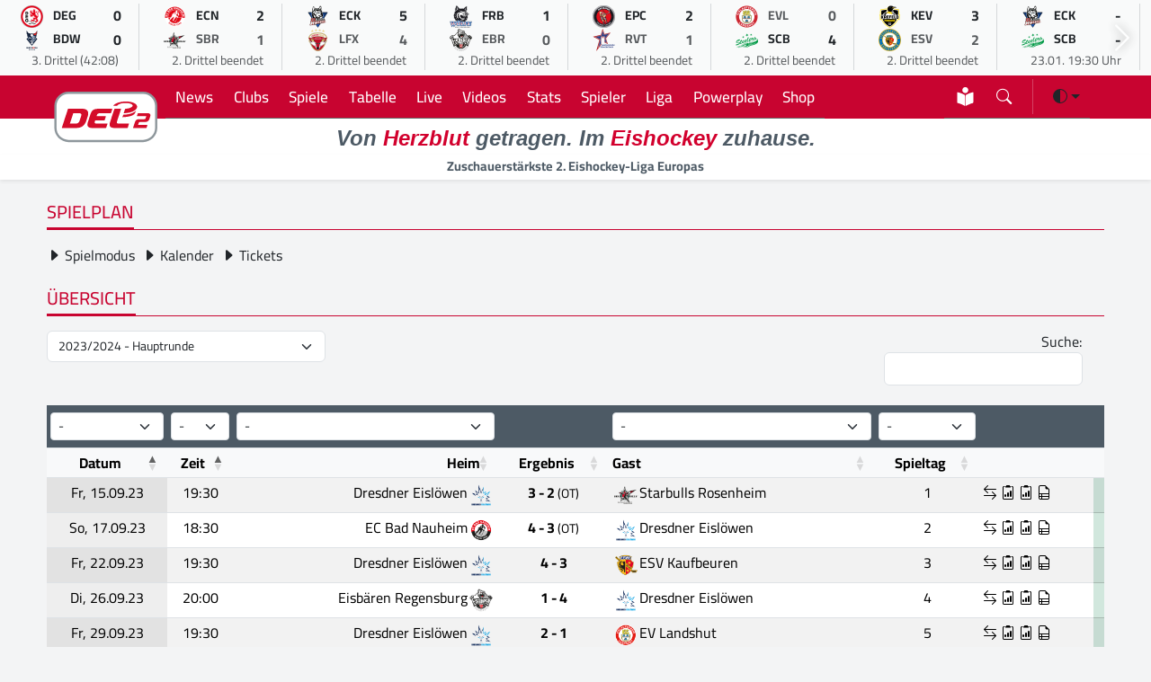

--- FILE ---
content_type: text/html; charset=UTF-8
request_url: https://www.del-2.org/spielplan/?round=139&club=44
body_size: 15268
content:
<!DOCTYPE html>
    <html lang="de" data-bs-theme="light">
    
    <head>
        <meta charset="UTF-8">
        <meta http-equiv="X-UA-Compatible" content="IE=edge">
        <meta name="viewport" content="width=device-width, initial-scale=1.0">
        <meta name="description" content="Spiele der DEL2">
        <meta name="keywords" content="Eishockey,DEL2,Eishockeyliga,Deutschland,Sport,Eis,Liga,Wintersport">
    
        <title>DEL2 | Spiele</title>
    
        <meta name="robots" content="index,follow">
        <meta name="author" content="Sports Trade GmbH | Thomas Röstel 2022-24">
        <meta name="mobile-web-app-status-bar-style" content="black-translucent">
        <meta name="mobile-web-app-capable" content="yes">
        <meta name="referrer" content="origin-when-cross-origin">
    
        <link rel="shortcut icon" href="/assets/icons/favicon.ico">
        <link rel="apple-touch-icon" sizes="180x180" href="/assets/icons/apple-touch-icon.png">
        <link rel="icon" type="image/png" sizes="32x32" href="/assets/icons/favicon-32x32.png">
        <link rel="icon" type="image/png" sizes="16x16" href="/assets/icons/favicon-16x16.png">
        <link rel="manifest" href="/site.webmanifest">
        <link rel="mask-icon" href="/assets/icons/safari-pinned-tab.svg" color="#d2002d">
        
        <meta name="apple-mobile-web-app-title" content="DEL2">
        <meta name="application-name" content="DEL2">
        <meta name="msapplication-TileColor" content="#f5f6f7">
        <meta name="theme-color" content="#f5f6f7">
    
        <!-- CSS -->
        <link rel="stylesheet" href="/assets/modules/bootstrap53/bootstrap.min.css?version=10012024">
        <link rel="stylesheet" href="/assets/modules/bootstrap-icons2024/font/bootstrap-icons.min.css?version=18062024">
        <link rel="stylesheet" href="/assets/modules/swiffy/swiffy-slider.min.css?version=21012024">
        <link rel="stylesheet" href="/assets/css/main.css?version=20241219">
    
        <!-- Facebook Meta Tags -->
        <meta property="og:url" content="https://www.del-2.org">
        <meta property="og:type" content="website">
        <meta property="og:site_name" content="DEL2">
        <meta property="og:title" content="DEL2 | Spiele">
        <meta property="og:description" content="Spiele der DEL2">
        <meta property="og:image" content="https://www.del-2.org/assets/img/logo.png">
    
        <!-- Twitter Meta Tags -->
        <meta name="twitter:card" content="summary_large_image">
        <meta property="twitter:domain" content="del-2.org">
        <meta property="twitter:url" content="https://www.del-2.org">
        <meta name="twitter:title" content="DEL2 | Spiele">
        <meta name="twitter:description" content="Spiele der DEL2">
        <meta name="twitter:image" content="https://www.del-2.org/assets/img/logo.png">
    
        <script async src="https://www.googletagmanager.com/gtag/js?id=UA-47641378-3"></script>
        <script>
              window.dataLayer = window.dataLayer || [];
              function gtag(){dataLayer.push(arguments);}
              gtag('js', new Date());
              gtag('config', 'UA-47641378-3', { 'anonymize_ip': true });
            </script>
        
        <script>
        var gaProperty = 'UA-47641378-3';
        var disableStr = 'ga-disable-' + gaProperty;
        if (document.cookie.indexOf(disableStr + '=true') > -1) {
        window[disableStr] = true;
        }
        function gaOptout() {
        document.cookie = disableStr + '=true; expires=Thu, 31 Dec 2099 23:59:59 UTC; path=/';
        window[disableStr] = true;
        alert('Das Tracking durch Google Analytics wurde in Ihrem Browser für diese Website deaktiviert.');
        }
        </script>

        <!-- Urban Media Script -->
        <script>
        !function () { var e = function () { var e, t = "__tcfapiLocator", a = [], n = window; for (; n;) { try { if (n.frames[t]) { e = n; break } } catch (e) { } if (n === window.top) break; n = n.parent } e || (!function e() { var a = n.document, r = !!n.frames[t]; if (!r) if (a.body) { var i = a.createElement("iframe"); i.style.cssText = "display:none", i.name = t, a.body.appendChild(i) } else setTimeout(e, 5); return !r }(), n.__tcfapi = function () { for (var e, t = arguments.length, n = new Array(t), r = 0; r < t; r++)n[r] = arguments[r]; if (!n.length) return a; if ("setGdprApplies" === n[0]) n.length > 3 && 2 === parseInt(n[1], 10) && "boolean" == typeof n[3] && (e = n[3], "function" == typeof n[2] && n[2]("set", !0)); else if ("ping" === n[0]) { var i = { gdprApplies: e, cmpLoaded: !1, cmpStatus: "stub" }; "function" == typeof n[2] && n[2](i) } else a.push(n) }, n.addEventListener("message", (function (e) { var t = "string" == typeof e.data, a = {}; try { a = t ? JSON.parse(e.data) : e.data } catch (e) { } var n = a.__tcfapiCall; n && window.__tcfapi(n.command, n.version, (function (a, r) { var i = { __tcfapiReturn: { returnValue: a, success: r, callId: n.callId } }; t && (i = JSON.stringify(i)), e.source.postMessage(i, "*") }), n.parameter) }), !1)) }; "undefined" != typeof module ? module.exports = e : e() }();
        </script> 
     
        <script>
        window._sp_ = {
        config: {
            accountId: 1101,
            baseEndpoint: 'https://cdn.privacy-mgmt.com',
            }
        }
    
        </script>
        <script src="https://cdn.privacy-mgmt.com/wrapperMessagingWithoutDetection.js"></script>
        
        <script>
            //
            var urban = urban || {cmd: [], config: []};
            urban.cmd.push(function () {
                urban.init({
                    autoDetectSlots: true,
                    targeting: {
                       type: [""],
                        category: [""]
                    }
                });
            });
            //
            </script>
            
        <script>
        function isDesktop() {
        var width = ( window.innerWidth	> 0 ) ? window.innerWidth : screen.width ;
        return width >= 850 ;
        }
        function isMobileOrTablet () {
        return ! isDesktop();
        }
        function isTablet() {
        return isMobileOrTablet	() && window.outerWidth	>= 480 && window.hasOwnProperty	( 'orientation'	);
        }
        function isMobile() {
        return isMobileOrTablet() && ! isTablet();
        }
        function getPlatform() {
        if (isDesktop()) {
        return 'desktop';
        }
        if ( isTablet()) {
        return 'tablet';
        }
        return 'mobile';
        }
        
         function IQSLoader(url) {
         var script = document.createElement("script")
         script.type = "text/javascript";
         script.src = url;
         document.getElementsByTagName("head")[0].appendChild(script);
         }
         var iqd_mode = (function() {
         var dm = window.location.href.toLowerCase();
         return (dm.indexOf('iqdeployment=') > 1) ? dm.split('iqdeployment=')[1].split('&')[0] : 'live';
         })();
         
         if (isDesktop()) {
            IQSLoader("https://s3.eu-central-1.amazonaws.com/prod.iqdcontroller.iqdigital/cdn_del2_dt/" + iqd_mode + "/iqadcontroller.js.gz");
         }
         else {
            IQSLoader("https://s3.eu-central-1.amazonaws.com/prod.iqdcontroller.iqdigital/cdn_del2_mob_dt/"+iqd_mode+ "/iqadcontroller.js.gz");
         }
        </script>
        
        <script>
         (function() {
         window.AdController = {
         i: null, // page info
         q: [], // render queue
         f: false, // is finalized
         s: false, // is staged
         n: false, // is initialized
         r: null, // ready function
         c: [], // command queue
         setPageInfo: function(i) {
         window.AdController.i = i;
         },
         stage: function() {
         window.AdController.s = true;
         },
         initialize: function() {
         window.AdController.n = true;
         },
         render: function(n, c) {
         window.AdController.q.push([n, c]);
         },
         finalize: function() {
         window.AdController.f = true;
         },
         ready: function(callback) {
         window.AdController.r = callback;
         },
         startLoadCycle: function() {
         window.AdController.c.push(['startLoadCycle']);
         },
         reload: function(p, t) {
         window.AdController.c.push(['reload', p, t]);
         },
         reinitialize: function(i) {
         window.AdController.c.push(['reinitialize', i]);
         }
         };
         })();
        </script>
        
        <script>
        // ########### CMS-MANDANTEN-OBJECT #############
        
        var platform_object;
        
        platform_object = getPlatform();
        console.log(platform_object);
        
         var cmsObject = {};
         cmsObject = {
         $handle: "index",
         level2: "spielplan",
         level3: "",
         level4: "",
         keywords: "eishockey,del2,eishockeyliga,deutschland,sport,liga,wintersport",
         isWrapperApp: "false",
         platform: platform_object,
         tma: ""
         };
        </script>
        
        <script>
         if (!AdController._initialized) {
         AdController.setPageInfo(cmsObject);
         try {
         AdController.stage();
         } catch (e) {}
         AdController.initialize();
         } else {
         (function checkDOMReadyState(c) {
         try {
         if (AdController.getRenderController().isReady()) {
         AdController.reinitialize(cmsObject);
         }
         } catch (e) {
         if (c < 50) {
         c++;
         setTimeout(function() {
         checkDOMReadyState(c);
         }, 100);
         }
         }
         })(0);
         }
        </script>
    </head><body>
    <script>
        /*!
 * Color mode toggler for Bootstrap's docs (https://getbootstrap.com/)
 * Copyright 2011-2023 The Bootstrap Authors
 * Licensed under the Creative Commons Attribution 3.0 Unported License.
 */

(() => {
  'use strict'

  const getStoredTheme = () => localStorage.getItem('theme')
  const setStoredTheme = theme => localStorage.setItem('theme', theme)

  const getPreferredTheme = () => {
    const storedTheme = getStoredTheme()
    if (storedTheme) {
      return storedTheme
    }

    return window.matchMedia('(prefers-color-scheme: dark)').matches ? 'dark' : 'light'
  }

  const setTheme = theme => {
    if (theme === 'auto' && window.matchMedia('(prefers-color-scheme: dark)').matches) {
      document.documentElement.setAttribute('data-bs-theme', 'dark');
      document.documentElement.setAttribute('class','dark');
    } else {
      document.documentElement.setAttribute('data-bs-theme', theme);
      document.documentElement.setAttribute('class',theme);
    }
  }

  setTheme(getPreferredTheme())

  const showActiveTheme = (theme, focus = false) => {
    const themeSwitcher = document.querySelector('#bd-theme')

    if (!themeSwitcher) {
      return
    }

    const themeSwitcherText = document.querySelector('#bd-theme-text')
    const activeThemeIcon = document.querySelector('.theme-icon-active use')
    const btnToActive = document.querySelector(`[data-bs-theme-value="${theme}"]`)
    const svgOfActiveBtn = btnToActive.querySelector('svg use').getAttribute('href')

    document.querySelectorAll('[data-bs-theme-value]').forEach(element => {
      element.classList.remove('active')
      element.setAttribute('aria-pressed', 'false')
    })

    btnToActive.classList.add('active')
    btnToActive.setAttribute('aria-pressed', 'true')
    activeThemeIcon.setAttribute('href', svgOfActiveBtn)
    const themeSwitcherLabel = `${themeSwitcherText.textContent} (${btnToActive.dataset.bsThemeValue})`
    themeSwitcher.setAttribute('aria-label', themeSwitcherLabel)

    if (focus) {
      themeSwitcher.focus()
    }
  }

  window.matchMedia('(prefers-color-scheme: dark)').addEventListener('change', () => {
    const storedTheme = getStoredTheme()
    if (storedTheme !== 'light' && storedTheme !== 'dark') {
      setTheme(getPreferredTheme())
    }
  })

  window.addEventListener('DOMContentLoaded', () => {
    showActiveTheme(getPreferredTheme())

    document.querySelectorAll('[data-bs-theme-value]')
      .forEach(toggle => {
        toggle.addEventListener('click', () => {
          const theme = toggle.getAttribute('data-bs-theme-value')
          setStoredTheme(theme)
          setTheme(theme)
          showActiveTheme(theme, true)
        })
      })
  })
})()</script>

        <div id="iqadtile14">
            <script>AdController.render('iqadtile14');</script>
        </div><div class="container-fluid headerlivegameslider slider-nav-visible swiffy-slider slider-nav-autohide slider-nav-sm slider-item-show6 slider-gameday slider-item-nosnap py-1">
            <ul class="slider-container">
                <li>
            <a href="/spiel/dusseldorfer-eg-vs-blue-devils-weiden_8230">
               <div class="d-flex flex-column border-end border-secondary border-opacity-25">
                <div class="spieltagsrow">
                    <div class="spieltagcolumn text-center"><img src="https://assets.holema.de/core/image/G43DSMS7GUYF6X3BGAYTMMJY" alt="Düsseldorfer EG" width="25" height="25"></div>
                    <div class="spieltagcolumn small  fw-bold">DEG</div>
                    <div class="spieltagcolumn text-center  fw-bold">0</div>
                </div>
                <div class="spieltagsrow">
                    <div class="spieltagcolumn text-center"><img src="https://assets.holema.de/core/image/GY3DINS7GUYF6XZSMFRDANJT" alt="Blue Devils Weiden" width="25" height="25"></div>
                    <div class="spieltagcolumn small  fw-bold">BDW</div>
                    <div class="spieltagcolumn text-center  fw-bold">0</div>
                </div>
                <div class="rospieltagsrow">
                    <div class="small text-center"><span class=" text-muted">3. Drittel (42:08)</span></div>
                </div>
            </div>
            </a>
            </li><li>
            <a href="/spiel/ec-bad-nauheim-vs-starbulls-rosenheim_8234">
               <div class="d-flex flex-column border-end border-secondary border-opacity-25">
                <div class="spieltagsrow">
                    <div class="spieltagcolumn text-center"><img src="https://assets.holema.de/core/image/G4ZTAOC7GUYF6XZTMZSDAM3E" alt="EC Bad Nauheim" width="25" height="25"></div>
                    <div class="spieltagcolumn small  fw-bold">ECN</div>
                    <div class="spieltagcolumn text-center  fw-bold">2</div>
                </div>
                <div class="spieltagsrow">
                    <div class="spieltagcolumn text-center"><img src="https://assets.holema.de/core/image/G42TKMC7GUYF6XZVGVRWKOLB" alt="Starbulls Rosenheim" width="25" height="25"></div>
                    <div class="spieltagcolumn small text-muted fw-bold">SBR</div>
                    <div class="spieltagcolumn text-center text-muted fw-bold">1</div>
                </div>
                <div class="rospieltagsrow">
                    <div class="small text-center"><span class=" text-muted">2. Drittel beendet</span></div>
                </div>
            </div>
            </a>
            </li><li>
            <a href="/spiel/ec-kassel-huskies-vs-lausitzer-fuchse_8233">
               <div class="d-flex flex-column border-end border-secondary border-opacity-25">
                <div class="spieltagsrow">
                    <div class="spieltagcolumn text-center"><img src="https://assets.holema.de/core/image/G43DSMK7GUYF6XZVME4GGOBX" alt="EC Kassel Huskies" width="25" height="25"></div>
                    <div class="spieltagcolumn small  fw-bold">ECK</div>
                    <div class="spieltagcolumn text-center  fw-bold">5</div>
                </div>
                <div class="spieltagsrow">
                    <div class="spieltagcolumn text-center"><img src="https://assets.holema.de/core/image/G43DSNC7GUYF6XZYGEYTKMTG" alt="Lausitzer Füchse" width="25" height="25"></div>
                    <div class="spieltagcolumn small text-muted fw-bold">LFX</div>
                    <div class="spieltagcolumn text-center text-muted fw-bold">4</div>
                </div>
                <div class="rospieltagsrow">
                    <div class="small text-center"><span class=" text-muted">2. Drittel beendet</span></div>
                </div>
            </div>
            </a>
            </li><li>
            <a href="/spiel/ehc-freiburg-vs-eisbaren-regensburg_8236">
               <div class="d-flex flex-column border-end border-secondary border-opacity-25">
                <div class="spieltagsrow">
                    <div class="spieltagcolumn text-center"><img src="https://assets.holema.de/core/image/G42DMOK7GUYF6X3FGZTDKODD" alt="EHC Freiburg" width="25" height="25"></div>
                    <div class="spieltagcolumn small  fw-bold">FRB</div>
                    <div class="spieltagcolumn text-center  fw-bold">1</div>
                </div>
                <div class="spieltagsrow">
                    <div class="spieltagcolumn text-center"><img src="https://assets.holema.de/core/image/G4ZTCM27GUYF6X3DMQZTCMTF" alt="Eisbären Regensburg" width="25" height="25"></div>
                    <div class="spieltagcolumn small text-muted fw-bold">EBR</div>
                    <div class="spieltagcolumn text-center text-muted fw-bold">0</div>
                </div>
                <div class="rospieltagsrow">
                    <div class="small text-center"><span class=" text-muted">2. Drittel beendet</span></div>
                </div>
            </div>
            </a>
            </li><li>
            <a href="/spiel/eispiraten-crimmitschau-vs-ravensburg-towerstars_8235">
               <div class="d-flex flex-column border-end border-secondary border-opacity-25">
                <div class="spieltagsrow">
                    <div class="spieltagcolumn text-center"><img src="https://assets.holema.de/core/image/G42DOMC7GUYF6XZQMI2TAOJZ" alt="Eispiraten Crimmitschau" width="25" height="25"></div>
                    <div class="spieltagcolumn small  fw-bold">EPC</div>
                    <div class="spieltagcolumn text-center  fw-bold">2</div>
                </div>
                <div class="spieltagsrow">
                    <div class="spieltagcolumn text-center"><img src="https://assets.holema.de/core/image/G43TANS7GUYF6XZUGIZTEYJT" alt="Ravensburg Towerstars" width="25" height="25"></div>
                    <div class="spieltagcolumn small text-muted fw-bold">RVT</div>
                    <div class="spieltagcolumn text-center text-muted fw-bold">1</div>
                </div>
                <div class="rospieltagsrow">
                    <div class="small text-center"><span class=" text-muted">2. Drittel beendet</span></div>
                </div>
            </div>
            </a>
            </li><li>
            <a href="/spiel/ev-landshut-vs-bietigheim-steelers_8231">
               <div class="d-flex flex-column border-end border-secondary border-opacity-25">
                <div class="spieltagsrow">
                    <div class="spieltagcolumn text-center"><img src="https://assets.holema.de/core/image/G42DOMS7GUYF6XZQGBTDANBW" alt="EV Landshut" width="25" height="25"></div>
                    <div class="spieltagcolumn small text-muted fw-bold">EVL</div>
                    <div class="spieltagcolumn text-center text-muted fw-bold">0</div>
                </div>
                <div class="spieltagsrow">
                    <div class="spieltagcolumn text-center"><img src="https://assets.holema.de/core/image/G4ZTAOK7GUYF6XZYG4ZTAZDD" alt="Bietigheim Steelers" width="25" height="25"></div>
                    <div class="spieltagcolumn small  fw-bold">SCB</div>
                    <div class="spieltagcolumn text-center  fw-bold">4</div>
                </div>
                <div class="rospieltagsrow">
                    <div class="small text-center"><span class=" text-muted">2. Drittel beendet</span></div>
                </div>
            </div>
            </a>
            </li><li>
            <a href="/spiel/krefeld-pinguine-vs-esv-kaufbeuren_8232">
               <div class="d-flex flex-column border-end border-secondary border-opacity-25">
                <div class="spieltagsrow">
                    <div class="spieltagcolumn text-center"><img src="https://assets.holema.de/core/image/G43DSNK7GUYF6XZYMY4TSZJV" alt="Krefeld Pinguine" width="25" height="25"></div>
                    <div class="spieltagcolumn small  fw-bold">KEV</div>
                    <div class="spieltagcolumn text-center  fw-bold">3</div>
                </div>
                <div class="spieltagsrow">
                    <div class="spieltagcolumn text-center"><img src="https://assets.holema.de/core/image/G42DOMK7GUYF6X3DHE2WGNBV" alt="ESV Kaufbeuren" width="25" height="25"></div>
                    <div class="spieltagcolumn small text-muted fw-bold">ESV</div>
                    <div class="spieltagcolumn text-center text-muted fw-bold">2</div>
                </div>
                <div class="rospieltagsrow">
                    <div class="small text-center"><span class=" text-muted">2. Drittel beendet</span></div>
                </div>
            </div>
            </a>
            </li><li>
            <a href="/spiel/ec-kassel-huskies-vs-bietigheim-steelers_8240">
               <div class="d-flex flex-column border-end border-secondary border-opacity-25">
                <div class="spieltagsrow">
                    <div class="spieltagcolumn text-center"><img src="https://assets.holema.de/core/image/G43DSMK7GUYF6XZVME4GGOBX" alt="EC Kassel Huskies" width="25" height="25"></div>
                    <div class="spieltagcolumn small  fw-bold">ECK</div>
                    <div class="spieltagcolumn text-center  fw-bold">-</div>
                </div>
                <div class="spieltagsrow">
                    <div class="spieltagcolumn text-center"><img src="https://assets.holema.de/core/image/G4ZTAOK7GUYF6XZYG4ZTAZDD" alt="Bietigheim Steelers" width="25" height="25"></div>
                    <div class="spieltagcolumn small  fw-bold">SCB</div>
                    <div class="spieltagcolumn text-center  fw-bold">-</div>
                </div>
                <div class="rospieltagsrow">
                    <div class="small text-center"><span class=" text-muted">23.01. 19:30 Uhr</span> </div>
                </div>
            </div>
            </a>
            </li><li>
            <a href="/spiel/ehc-freiburg-vs-ec-bad-nauheim_8241">
               <div class="d-flex flex-column border-end border-secondary border-opacity-25">
                <div class="spieltagsrow">
                    <div class="spieltagcolumn text-center"><img src="https://assets.holema.de/core/image/G42DMOK7GUYF6X3FGZTDKODD" alt="EHC Freiburg" width="25" height="25"></div>
                    <div class="spieltagcolumn small  fw-bold">FRB</div>
                    <div class="spieltagcolumn text-center  fw-bold">-</div>
                </div>
                <div class="spieltagsrow">
                    <div class="spieltagcolumn text-center"><img src="https://assets.holema.de/core/image/G4ZTAOC7GUYF6XZTMZSDAM3E" alt="EC Bad Nauheim" width="25" height="25"></div>
                    <div class="spieltagcolumn small  fw-bold">ECN</div>
                    <div class="spieltagcolumn text-center  fw-bold">-</div>
                </div>
                <div class="rospieltagsrow">
                    <div class="small text-center"><span class=" text-muted">23.01. 19:30 Uhr</span> </div>
                </div>
            </div>
            </a>
            </li><li>
            <a href="/spiel/esv-kaufbeuren-vs-blue-devils-weiden_8237">
               <div class="d-flex flex-column border-end border-secondary border-opacity-25">
                <div class="spieltagsrow">
                    <div class="spieltagcolumn text-center"><img src="https://assets.holema.de/core/image/G42DOMK7GUYF6X3DHE2WGNBV" alt="ESV Kaufbeuren" width="25" height="25"></div>
                    <div class="spieltagcolumn small  fw-bold">ESV</div>
                    <div class="spieltagcolumn text-center  fw-bold">-</div>
                </div>
                <div class="spieltagsrow">
                    <div class="spieltagcolumn text-center"><img src="https://assets.holema.de/core/image/GY3DINS7GUYF6XZSMFRDANJT" alt="Blue Devils Weiden" width="25" height="25"></div>
                    <div class="spieltagcolumn small  fw-bold">BDW</div>
                    <div class="spieltagcolumn text-center  fw-bold">-</div>
                </div>
                <div class="rospieltagsrow">
                    <div class="small text-center"><span class=" text-muted">23.01. 19:30 Uhr</span> </div>
                </div>
            </div>
            </a>
            </li><li>
            <a href="/spiel/krefeld-pinguine-vs-eispiraten-crimmitschau_8238">
               <div class="d-flex flex-column border-end border-secondary border-opacity-25">
                <div class="spieltagsrow">
                    <div class="spieltagcolumn text-center"><img src="https://assets.holema.de/core/image/G43DSNK7GUYF6XZYMY4TSZJV" alt="Krefeld Pinguine" width="25" height="25"></div>
                    <div class="spieltagcolumn small  fw-bold">KEV</div>
                    <div class="spieltagcolumn text-center  fw-bold">-</div>
                </div>
                <div class="spieltagsrow">
                    <div class="spieltagcolumn text-center"><img src="https://assets.holema.de/core/image/G42DOMC7GUYF6XZQMI2TAOJZ" alt="Eispiraten Crimmitschau" width="25" height="25"></div>
                    <div class="spieltagcolumn small  fw-bold">EPC</div>
                    <div class="spieltagcolumn text-center  fw-bold">-</div>
                </div>
                <div class="rospieltagsrow">
                    <div class="small text-center"><span class=" text-muted">23.01. 19:30 Uhr</span> </div>
                </div>
            </div>
            </a>
            </li><li>
            <a href="/spiel/lausitzer-fuchse-vs-eisbaren-regensburg_8239">
               <div class="d-flex flex-column border-end border-secondary border-opacity-25">
                <div class="spieltagsrow">
                    <div class="spieltagcolumn text-center"><img src="https://assets.holema.de/core/image/G43DSNC7GUYF6XZYGEYTKMTG" alt="Lausitzer Füchse" width="25" height="25"></div>
                    <div class="spieltagcolumn small  fw-bold">LFX</div>
                    <div class="spieltagcolumn text-center  fw-bold">-</div>
                </div>
                <div class="spieltagsrow">
                    <div class="spieltagcolumn text-center"><img src="https://assets.holema.de/core/image/G4ZTCM27GUYF6X3DMQZTCMTF" alt="Eisbären Regensburg" width="25" height="25"></div>
                    <div class="spieltagcolumn small  fw-bold">EBR</div>
                    <div class="spieltagcolumn text-center  fw-bold">-</div>
                </div>
                <div class="rospieltagsrow">
                    <div class="small text-center"><span class=" text-muted">23.01. 19:30 Uhr</span> </div>
                </div>
            </div>
            </a>
            </li><li>
            <a href="/spiel/starbulls-rosenheim-vs-dusseldorfer-eg_8242">
               <div class="d-flex flex-column border-end border-secondary border-opacity-25">
                <div class="spieltagsrow">
                    <div class="spieltagcolumn text-center"><img src="https://assets.holema.de/core/image/G42TKMC7GUYF6XZVGVRWKOLB" alt="Starbulls Rosenheim" width="25" height="25"></div>
                    <div class="spieltagcolumn small  fw-bold">SBR</div>
                    <div class="spieltagcolumn text-center  fw-bold">-</div>
                </div>
                <div class="spieltagsrow">
                    <div class="spieltagcolumn text-center"><img src="https://assets.holema.de/core/image/G43DSMS7GUYF6X3BGAYTMMJY" alt="Düsseldorfer EG" width="25" height="25"></div>
                    <div class="spieltagcolumn small  fw-bold">DEG</div>
                    <div class="spieltagcolumn text-center  fw-bold">-</div>
                </div>
                <div class="rospieltagsrow">
                    <div class="small text-center"><span class=" text-muted">23.01. 19:30 Uhr</span> </div>
                </div>
            </div>
            </a>
            </li><li>
            <a href="/spiel/ravensburg-towerstars-vs-ev-landshut_8243">
               <div class="d-flex flex-column border-end border-secondary border-opacity-25">
                <div class="spieltagsrow">
                    <div class="spieltagcolumn text-center"><img src="https://assets.holema.de/core/image/G43TANS7GUYF6XZUGIZTEYJT" alt="Ravensburg Towerstars" width="25" height="25"></div>
                    <div class="spieltagcolumn small  fw-bold">RVT</div>
                    <div class="spieltagcolumn text-center  fw-bold">-</div>
                </div>
                <div class="spieltagsrow">
                    <div class="spieltagcolumn text-center"><img src="https://assets.holema.de/core/image/G42DOMS7GUYF6XZQGBTDANBW" alt="EV Landshut" width="25" height="25"></div>
                    <div class="spieltagcolumn small  fw-bold">EVL</div>
                    <div class="spieltagcolumn text-center  fw-bold">-</div>
                </div>
                <div class="rospieltagsrow">
                    <div class="small text-center"><span class=" text-muted">23.01. 20:00 Uhr</span> </div>
                </div>
            </div>
            </a>
            </li><li>
            <a href="/spiel/bietigheim-steelers-vs-krefeld-pinguine_8247">
               <div class="d-flex flex-column border-end border-secondary border-opacity-25">
                <div class="spieltagsrow">
                    <div class="spieltagcolumn text-center"><img src="https://assets.holema.de/core/image/G4ZTAOK7GUYF6XZYG4ZTAZDD" alt="Bietigheim Steelers" width="25" height="25"></div>
                    <div class="spieltagcolumn small  fw-bold">SCB</div>
                    <div class="spieltagcolumn text-center  fw-bold">-</div>
                </div>
                <div class="spieltagsrow">
                    <div class="spieltagcolumn text-center"><img src="https://assets.holema.de/core/image/G43DSNK7GUYF6XZYMY4TSZJV" alt="Krefeld Pinguine" width="25" height="25"></div>
                    <div class="spieltagcolumn small  fw-bold">KEV</div>
                    <div class="spieltagcolumn text-center  fw-bold">-</div>
                </div>
                <div class="rospieltagsrow">
                    <div class="small text-center"><span class=" text-muted">25.01. 17:00 Uhr</span> </div>
                </div>
            </div>
            </a>
            </li><li>
            <a href="/spiel/dusseldorfer-eg-vs-lausitzer-fuchse_8249">
               <div class="d-flex flex-column border-end border-secondary border-opacity-25">
                <div class="spieltagsrow">
                    <div class="spieltagcolumn text-center"><img src="https://assets.holema.de/core/image/G43DSMS7GUYF6X3BGAYTMMJY" alt="Düsseldorfer EG" width="25" height="25"></div>
                    <div class="spieltagcolumn small  fw-bold">DEG</div>
                    <div class="spieltagcolumn text-center  fw-bold">-</div>
                </div>
                <div class="spieltagsrow">
                    <div class="spieltagcolumn text-center"><img src="https://assets.holema.de/core/image/G43DSNC7GUYF6XZYGEYTKMTG" alt="Lausitzer Füchse" width="25" height="25"></div>
                    <div class="spieltagcolumn small  fw-bold">LFX</div>
                    <div class="spieltagcolumn text-center  fw-bold">-</div>
                </div>
                <div class="rospieltagsrow">
                    <div class="small text-center"><span class=" text-muted">25.01. 17:00 Uhr</span> </div>
                </div>
            </div>
            </a>
            </li><li>
            <a href="/spiel/eisbaren-regensburg-vs-ravensburg-towerstars_8246">
               <div class="d-flex flex-column border-end border-secondary border-opacity-25">
                <div class="spieltagsrow">
                    <div class="spieltagcolumn text-center"><img src="https://assets.holema.de/core/image/G4ZTCM27GUYF6X3DMQZTCMTF" alt="Eisbären Regensburg" width="25" height="25"></div>
                    <div class="spieltagcolumn small  fw-bold">EBR</div>
                    <div class="spieltagcolumn text-center  fw-bold">-</div>
                </div>
                <div class="spieltagsrow">
                    <div class="spieltagcolumn text-center"><img src="https://assets.holema.de/core/image/G43TANS7GUYF6XZUGIZTEYJT" alt="Ravensburg Towerstars" width="25" height="25"></div>
                    <div class="spieltagcolumn small  fw-bold">RVT</div>
                    <div class="spieltagcolumn text-center  fw-bold">-</div>
                </div>
                <div class="rospieltagsrow">
                    <div class="small text-center"><span class=" text-muted">25.01. 17:00 Uhr</span> </div>
                </div>
            </div>
            </a>
            </li><li>
            <a href="/spiel/eispiraten-crimmitschau-vs-ehc-freiburg_8245">
               <div class="d-flex flex-column border-end border-secondary border-opacity-25">
                <div class="spieltagsrow">
                    <div class="spieltagcolumn text-center"><img src="https://assets.holema.de/core/image/G42DOMC7GUYF6XZQMI2TAOJZ" alt="Eispiraten Crimmitschau" width="25" height="25"></div>
                    <div class="spieltagcolumn small  fw-bold">EPC</div>
                    <div class="spieltagcolumn text-center  fw-bold">-</div>
                </div>
                <div class="spieltagsrow">
                    <div class="spieltagcolumn text-center"><img src="https://assets.holema.de/core/image/G42DMOK7GUYF6X3FGZTDKODD" alt="EHC Freiburg" width="25" height="25"></div>
                    <div class="spieltagcolumn small  fw-bold">FRB</div>
                    <div class="spieltagcolumn text-center  fw-bold">-</div>
                </div>
                <div class="rospieltagsrow">
                    <div class="small text-center"><span class=" text-muted">25.01. 17:00 Uhr</span> </div>
                </div>
            </div>
            </a>
            </li><li>
            <a href="/spiel/ev-landshut-vs-ec-kassel-huskies_8250">
               <div class="d-flex flex-column border-end border-secondary border-opacity-25">
                <div class="spieltagsrow">
                    <div class="spieltagcolumn text-center"><img src="https://assets.holema.de/core/image/G42DOMS7GUYF6XZQGBTDANBW" alt="EV Landshut" width="25" height="25"></div>
                    <div class="spieltagcolumn small  fw-bold">EVL</div>
                    <div class="spieltagcolumn text-center  fw-bold">-</div>
                </div>
                <div class="spieltagsrow">
                    <div class="spieltagcolumn text-center"><img src="https://assets.holema.de/core/image/G43DSMK7GUYF6XZVME4GGOBX" alt="EC Kassel Huskies" width="25" height="25"></div>
                    <div class="spieltagcolumn small  fw-bold">ECK</div>
                    <div class="spieltagcolumn text-center  fw-bold">-</div>
                </div>
                <div class="rospieltagsrow">
                    <div class="small text-center"><span class=" text-muted">25.01. 17:00 Uhr</span> </div>
                </div>
            </div>
            </a>
            </li><li>
            <a href="/spiel/blue-devils-weiden-vs-starbulls-rosenheim_8244">
               <div class="d-flex flex-column border-end border-secondary border-opacity-25">
                <div class="spieltagsrow">
                    <div class="spieltagcolumn text-center"><img src="https://assets.holema.de/core/image/GY3DINS7GUYF6XZSMFRDANJT" alt="Blue Devils Weiden" width="25" height="25"></div>
                    <div class="spieltagcolumn small  fw-bold">BDW</div>
                    <div class="spieltagcolumn text-center  fw-bold">-</div>
                </div>
                <div class="spieltagsrow">
                    <div class="spieltagcolumn text-center"><img src="https://assets.holema.de/core/image/G42TKMC7GUYF6XZVGVRWKOLB" alt="Starbulls Rosenheim" width="25" height="25"></div>
                    <div class="spieltagcolumn small  fw-bold">SBR</div>
                    <div class="spieltagcolumn text-center  fw-bold">-</div>
                </div>
                <div class="rospieltagsrow">
                    <div class="small text-center"><span class=" text-muted">25.01. 18:30 Uhr</span> </div>
                </div>
            </div>
            </a>
            </li><li>
            <a href="/spiel/ec-bad-nauheim-vs-esv-kaufbeuren_8248">
               <div class="d-flex flex-column border-end border-secondary border-opacity-25">
                <div class="spieltagsrow">
                    <div class="spieltagcolumn text-center"><img src="https://assets.holema.de/core/image/G4ZTAOC7GUYF6XZTMZSDAM3E" alt="EC Bad Nauheim" width="25" height="25"></div>
                    <div class="spieltagcolumn small  fw-bold">ECN</div>
                    <div class="spieltagcolumn text-center  fw-bold">-</div>
                </div>
                <div class="spieltagsrow">
                    <div class="spieltagcolumn text-center"><img src="https://assets.holema.de/core/image/G42DOMK7GUYF6X3DHE2WGNBV" alt="ESV Kaufbeuren" width="25" height="25"></div>
                    <div class="spieltagcolumn small  fw-bold">ESV</div>
                    <div class="spieltagcolumn text-center  fw-bold">-</div>
                </div>
                <div class="rospieltagsrow">
                    <div class="small text-center"><span class=" text-muted">25.01. 18:30 Uhr</span> </div>
                </div>
            </div>
            </a>
            </li><li>
            <a href="/spiel/bietigheim-steelers-vs-esv-kaufbeuren_8251">
               <div class="d-flex flex-column border-end border-secondary border-opacity-25">
                <div class="spieltagsrow">
                    <div class="spieltagcolumn text-center"><img src="https://assets.holema.de/core/image/G4ZTAOK7GUYF6XZYG4ZTAZDD" alt="Bietigheim Steelers" width="25" height="25"></div>
                    <div class="spieltagcolumn small  fw-bold">SCB</div>
                    <div class="spieltagcolumn text-center  fw-bold">-</div>
                </div>
                <div class="spieltagsrow">
                    <div class="spieltagcolumn text-center"><img src="https://assets.holema.de/core/image/G42DOMK7GUYF6X3DHE2WGNBV" alt="ESV Kaufbeuren" width="25" height="25"></div>
                    <div class="spieltagcolumn small  fw-bold">ESV</div>
                    <div class="spieltagcolumn text-center  fw-bold">-</div>
                </div>
                <div class="rospieltagsrow">
                    <div class="small text-center"><span class=" text-muted">30.01. 19:30 Uhr</span> </div>
                </div>
            </div>
            </a>
            </li><li>
            <a href="/spiel/dusseldorfer-eg-vs-ravensburg-towerstars_8257">
               <div class="d-flex flex-column border-end border-secondary border-opacity-25">
                <div class="spieltagsrow">
                    <div class="spieltagcolumn text-center"><img src="https://assets.holema.de/core/image/G43DSMS7GUYF6X3BGAYTMMJY" alt="Düsseldorfer EG" width="25" height="25"></div>
                    <div class="spieltagcolumn small  fw-bold">DEG</div>
                    <div class="spieltagcolumn text-center  fw-bold">-</div>
                </div>
                <div class="spieltagsrow">
                    <div class="spieltagcolumn text-center"><img src="https://assets.holema.de/core/image/G43TANS7GUYF6XZUGIZTEYJT" alt="Ravensburg Towerstars" width="25" height="25"></div>
                    <div class="spieltagcolumn small  fw-bold">RVT</div>
                    <div class="spieltagcolumn text-center  fw-bold">-</div>
                </div>
                <div class="rospieltagsrow">
                    <div class="small text-center"><span class=" text-muted">30.01. 19:30 Uhr</span> </div>
                </div>
            </div>
            </a>
            </li><li>
            <a href="/spiel/ec-bad-nauheim-vs-krefeld-pinguine_8252">
               <div class="d-flex flex-column border-end border-secondary border-opacity-25">
                <div class="spieltagsrow">
                    <div class="spieltagcolumn text-center"><img src="https://assets.holema.de/core/image/G4ZTAOC7GUYF6XZTMZSDAM3E" alt="EC Bad Nauheim" width="25" height="25"></div>
                    <div class="spieltagcolumn small  fw-bold">ECN</div>
                    <div class="spieltagcolumn text-center  fw-bold">-</div>
                </div>
                <div class="spieltagsrow">
                    <div class="spieltagcolumn text-center"><img src="https://assets.holema.de/core/image/G43DSNK7GUYF6XZYMY4TSZJV" alt="Krefeld Pinguine" width="25" height="25"></div>
                    <div class="spieltagcolumn small  fw-bold">KEV</div>
                    <div class="spieltagcolumn text-center  fw-bold">-</div>
                </div>
                <div class="rospieltagsrow">
                    <div class="small text-center"><span class=" text-muted">30.01. 19:30 Uhr</span> </div>
                </div>
            </div>
            </a>
            </li><li>
            <a href="/spiel/eispiraten-crimmitschau-vs-ec-kassel-huskies_8254">
               <div class="d-flex flex-column border-end border-secondary border-opacity-25">
                <div class="spieltagsrow">
                    <div class="spieltagcolumn text-center"><img src="https://assets.holema.de/core/image/G42DOMC7GUYF6XZQMI2TAOJZ" alt="Eispiraten Crimmitschau" width="25" height="25"></div>
                    <div class="spieltagcolumn small  fw-bold">EPC</div>
                    <div class="spieltagcolumn text-center  fw-bold">-</div>
                </div>
                <div class="spieltagsrow">
                    <div class="spieltagcolumn text-center"><img src="https://assets.holema.de/core/image/G43DSMK7GUYF6XZVME4GGOBX" alt="EC Kassel Huskies" width="25" height="25"></div>
                    <div class="spieltagcolumn small  fw-bold">ECK</div>
                    <div class="spieltagcolumn text-center  fw-bold">-</div>
                </div>
                <div class="rospieltagsrow">
                    <div class="small text-center"><span class=" text-muted">30.01. 19:30 Uhr</span> </div>
                </div>
            </div>
            </a>
            </li><li>
            <a href="/spiel/ev-landshut-vs-lausitzer-fuchse_8253">
               <div class="d-flex flex-column border-end border-secondary border-opacity-25">
                <div class="spieltagsrow">
                    <div class="spieltagcolumn text-center"><img src="https://assets.holema.de/core/image/G42DOMS7GUYF6XZQGBTDANBW" alt="EV Landshut" width="25" height="25"></div>
                    <div class="spieltagcolumn small  fw-bold">EVL</div>
                    <div class="spieltagcolumn text-center  fw-bold">-</div>
                </div>
                <div class="spieltagsrow">
                    <div class="spieltagcolumn text-center"><img src="https://assets.holema.de/core/image/G43DSNC7GUYF6XZYGEYTKMTG" alt="Lausitzer Füchse" width="25" height="25"></div>
                    <div class="spieltagcolumn small  fw-bold">LFX</div>
                    <div class="spieltagcolumn text-center  fw-bold">-</div>
                </div>
                <div class="rospieltagsrow">
                    <div class="small text-center"><span class=" text-muted">30.01. 19:30 Uhr</span> </div>
                </div>
            </div>
            </a>
            </li><li>
            <a href="/spiel/blue-devils-weiden-vs-ehc-freiburg_8255">
               <div class="d-flex flex-column border-end border-secondary border-opacity-25">
                <div class="spieltagsrow">
                    <div class="spieltagcolumn text-center"><img src="https://assets.holema.de/core/image/GY3DINS7GUYF6XZSMFRDANJT" alt="Blue Devils Weiden" width="25" height="25"></div>
                    <div class="spieltagcolumn small  fw-bold">BDW</div>
                    <div class="spieltagcolumn text-center  fw-bold">-</div>
                </div>
                <div class="spieltagsrow">
                    <div class="spieltagcolumn text-center"><img src="https://assets.holema.de/core/image/G42DMOK7GUYF6X3FGZTDKODD" alt="EHC Freiburg" width="25" height="25"></div>
                    <div class="spieltagcolumn small  fw-bold">FRB</div>
                    <div class="spieltagcolumn text-center  fw-bold">-</div>
                </div>
                <div class="rospieltagsrow">
                    <div class="small text-center"><span class=" text-muted">30.01. 20:00 Uhr</span> </div>
                </div>
            </div>
            </a>
            </li><li>
            <a href="/spiel/eisbaren-regensburg-vs-starbulls-rosenheim_8256">
               <div class="d-flex flex-column border-end border-secondary border-opacity-25">
                <div class="spieltagsrow">
                    <div class="spieltagcolumn text-center"><img src="https://assets.holema.de/core/image/G4ZTCM27GUYF6X3DMQZTCMTF" alt="Eisbären Regensburg" width="25" height="25"></div>
                    <div class="spieltagcolumn small  fw-bold">EBR</div>
                    <div class="spieltagcolumn text-center  fw-bold">-</div>
                </div>
                <div class="spieltagsrow">
                    <div class="spieltagcolumn text-center"><img src="https://assets.holema.de/core/image/G42TKMC7GUYF6XZVGVRWKOLB" alt="Starbulls Rosenheim" width="25" height="25"></div>
                    <div class="spieltagcolumn small  fw-bold">SBR</div>
                    <div class="spieltagcolumn text-center  fw-bold">-</div>
                </div>
                <div class="rospieltagsrow">
                    <div class="small text-center"><span class=" text-muted">30.01. 20:00 Uhr</span> </div>
                </div>
            </div>
            </a>
            </li>            </ul>
            <button type="button" class="slider-nav" aria-label="Vorherige Spiele"></button>
			<button type="button" class="slider-nav slider-nav-next" aria-label="Nächsten Spiele"></button>
</div>

<header class="sticky-top" id="headerigq">

        <div class="container-fluid bg-danger">
            <div class="container">

            <nav class="navbar navbar-expand-lg navbar-dark bg-danger py-md-0" aria-label="Offcanvas navbar large">
    <div class="container-fluid px-0">

        <button class="navbar-toggler" type="button" data-bs-toggle="offcanvas" data-bs-target="#offcanvasNavbar2"
            aria-controls="offcanvasNavbar2" arial-label="Öffne Navigation">
            <span class="navbar-toggler-icon" arial-label="Öffne Navigation Icon"></span>
        </button>
        <a class="text-center d-lg-none" href="/">
        <img src="/assets/img/logo.svg" class="logo" alt="DEL2 Logo" width="64" height="36"></a>
        <div class="logobig d-lg-block d-none position-absolute">
            <a href="/"><img src="/assets/img/logo.svg" width="130" height="80" alt="DEL2 Logo"></a>
        </div>
        <a href="/suche" class="btn bi bi-search text-white d-lg-none" aria-label="Suchseite öffnen"></a>
        <div class="offcanvas offcanvas-start text-bg-dark" aria-label="öffne Menü" tabindex="-1" id="offcanvasNavbar2"
            aria-labelledby="offcanvasNavbar2Label">
            <div class="offcanvas-header">
                <h5 class="offcanvas-title text-white" id="offcanvasNavbar2Label"><img
                        src="/assets/img/logo.svg" class="img-fluid w-25" alt="DEL2 Logo">
                </h5>
                <button type="button" class="btn-close btn-close-white" data-bs-dismiss="offcanvas"
                    aria-label="Close"></button>
            </div>
            <div class="offcanvas-body">

                <ul class="navbar-nav justify-content-end justify-content-lg-center flex-grow-1">
                    <li class="nav-item">
                        <a class="nav-link" href="/news">News</a>
                    </li>
                    <li class="nav-item">
                        <a class="nav-link" href="/clubs">Clubs</a>
                    </li>
                    <li class="nav-item">
                        <a class="nav-link" href="/spielplan">Spiele</a>
                    </li>
                    <li class="nav-item">
                        <a class="nav-link" href="/tabelle">Tabelle</a>
                    </li>

                    <li class="nav-item">
                        <a class="nav-link" href="/live">Live</a>
                    </li>
                    <li class="nav-item">
                        <a class="nav-link" href="/videos">Videos</a>
                    </li>
                    <li class="nav-item">
                        <a class="nav-link" href="/stats">Stats</a>
                    </li>
                    <li class="nav-item">
                        <a class="nav-link" href="/spieler">Spieler</a>
                    </li>
                    <li class="nav-item">
                        <a class="nav-link" href="/liga">Liga</a>
                    </li>
                    <li class="nav-item">
                        <a class="nav-link" href="/powerplay">Powerplay</a>
                    </li>
                    <li class="nav-item">
                        <a class="nav-link"  target="_blank" rel="noopener" href="/shop">Shop</a>
                    </li>
                </ul>
                <ul class="navbar-nav ms-auto pe-3">
                    <li class="nav-item"><a class="nav-link" href="/leichte-sprache" title="Leichte Sprache"><img class="d-none d-md-block img-fluid" src="/assets/img/liga_leichte-sprache.svg" alt="Leichte Sprache Icon"><span class="d-md-none">Leichte Sprache</span></a></li>
                    <!-- <li class="nav-item"><a class="nav-link" href="/tickets" aria-label="Ticketanbieter"> <i class="d-none d-md-block bi bi-ticket-perforated"></i><span class="d-md-none">Tickets</span></a></li>-->
                    <li class="nav-item"><a class="nav-link" href="/suche" aria-label="Suchseite öffnen"> <i class="d-none d-md-block bi bi-search"></i><span class="d-md-none">Suche</span></a></li>
                    <li class="nav-item py-2 py-lg-1 col-12 col-lg-auto d-none d-md-block">
                        <div class="vr d-none d-lg-flex h-100 mx-lg-2 text-white"></div>
                        <hr class="d-lg-none my-2 text-white-50">
                    </li>
                    <li class="nav-item dropdown">
                        <button class="btn btn-link nav-link py-2 px-0 px-lg-2 dropdown-toggle d-flex align-items-center" id="bd-theme" type="button" aria-expanded="false" data-bs-toggle="dropdown" data-bs-display="static" aria-label="Darstellung ändern (auto)">
                        <svg aria-label="Darstellung Dark Mode" class="bi my-1 theme-icon-active bi-circle-half" xmlns="http://www.w3.org/2000/svg" width="16" height="16" fill="currentColor" viewBox="0 0 16 16">
                            <path d="M8 15A7 7 0 1 0 8 1zm0 1A8 8 0 1 1 8 0a8 8 0 0 1 0 16"/>
                            <use href="#circle-half"></use>
                        </svg>
                        <!-- <svg class="bi my-1 theme-icon-active"><use href="#circle-half"></use></svg> -->
                        <span class="d-lg-none ms-2" id="bd-theme-text">Darstellung ändern</span>
                        </button>
                        <ul class="dropdown-menu dropdown-menu-end" aria-labelledby="bd-theme-text">
                        <li>
                            <button type="button" class="dropdown-item d-flex align-items-center" data-bs-theme-value="light" aria-pressed="false">
                            <!-- <svg class="bi me-2 opacity-50 theme-icon"><use href="#sun-fill"></use></svg> -->
                            Hell
                            <svg class="bi ms-auto d-none"><use href="#check2"></use></svg>
                            </button>
                        </li>
                        <li>
                            <button type="button" class="dropdown-item d-flex align-items-center" data-bs-theme-value="dark" aria-pressed="false">
                            <!-- <svg class="bi me-2 opacity-50 theme-icon"><use href="#moon-stars-fill"></use></svg> -->
                            Dunkel
                            <svg class="bi ms-auto d-none"><use href="#check2"></use></svg>
                            </button>
                        </li>
                        <li>
                            <button type="button" class="dropdown-item d-flex align-items-center active" data-bs-theme-value="auto" aria-pressed="true">
                            <!-- <svg class="bi me-2 opacity-50 theme-icon"><use href="#circle-half"></use></svg> -->
                            Auto
                            <svg class="bi ms-auto d-none"><use href="#check2"></use></svg>
                            </button>
                        </li>
                        </ul>
                    </li>
                    <li class=" d-md-none text-center text-white pt-3">
                        <a class="px-3 text-white fs-2" href="https://www.facebook.com/DEL.2.org/" target="_blank" rel="noopener"  aria-label="Facebook"> <i class="bi bi-facebook"></i></a>
                        <a class="px-3 text-white fs-2" href="https://www.instagram.com/del2/" target="_blank" rel="noopener" aria-label="Instagram"> <i class="bi bi-instagram"></i></a>
                        <a class="px-3 text-white fs-2" href="https://twitter.com/DEL2_News" target="_blank" rel="noopener"  aria-label="Twitter"> <i class="bi bi-twitter"></i></a>
                        <a class="px-3 text-white fs-2" href="https://www.youtube.com/@del2-offiziell" target="_blank" rel="noopener" aria-label="Youtube"> <i class="bi bi-youtube"></i></a>
                        <a class="px-3 text-white fs-2" href="https://www.linkedin.com/company/esbg-eishockeyspielbetriebsgesellschaft-del2" target="_blank" rel="noopener" aria-label="LinkedIn"> <i class="bi bi-linkedin"></i></a>
                    </li>
                </ul>

            </div>
        </div>
    </div>
</nav>
            </div>
        </div>

    <div class="container-fluid pt-1 text-center claimbox"> <!--  shadow-sm py-1 -->
        <span id="claim">Von <span class="redcolor">Herzblut</span> getragen. Im <span class="redcolor">Eishockey</span> zuhause.</span>
    </div>

    <div class="container-fluid text-center bg-white shadow-sm pb-1">
        <span id="subclaim">Zuschauerstärkste 2. Eishockey-Liga Europas</span>
    </div>

    </header>
<main>
        <div id="iqadtileOOP">
             <script>
                  AdController.render('iqadtileOOP');
             </script>
        </div>
        <div id="iqd_mainAd">
            <div id="iqd_align_Ad">
                <div id="iqd_topAd">
                    <div id="iqadtile1">
                        <script>
                            AdController.render('iqadtile1');
                        </script>
                    </div>
                </div>
                <div id="iqd_leftAd">
                    <div id="iqadtile20">
                        <script>
                            AdController.render('iqadtile20');
                        </script>
                    </div>
                </div>
                <div id="iqd_rightAd">
                    <div id="iqadtile21">
                        <script>
                            AdController.render('iqadtile21');
                        </script>
                    </div>
                </div>
            </div>
        </div>

        <div id="ip_page_wrapper" >
        <div class="container py-4" id="ip_content_wrapper"><section class="section section--spielplan">
            <div class="d-flex box-headline">
                <div class="flex-grow-1">
                    
                        <h1 class="fs-5 mb-0 box-head"><span>Spielplan</span>
                        </h2>
                    
                </div>
                
            </div><a class="bi bi-caret-right-fill" href="/spielmodus"> Spielmodus</a>&nbsp; <a class="bi bi-caret-right-fill" href="/kalender"> Kalender</a>&nbsp; <a class="bi bi-caret-right-fill" href="/tickets"> Tickets</a></section><section class="section section--spielplandetails pt-4">
            <div class="d-flex box-headline">
                <div class="flex-grow-1">
                    
                        <h2 class="fs-5 mb-0 box-head"><span>&Uuml;bersicht</span>
                        </h2>
                    
                </div>
                
            </div>
<div class="row pb-3 container px-0">
    <div class="col-md-9 col-12">
        <div class="list-group list-group-horizontal">
		<form action="/tabelle">
        	<select class="form-select" name="spielmodus" onchange="window.location.href=this.options[this.selectedIndex].value">
        	<option value="/spielplan">Aktuelle Spiele</option><option value="/spielplan/?round=146" > 2025/2026 - Hauptrunde</option><option value="/spielplan/?round=147" > 2025/2026 - Testspiele</option><option value="/spielplan/?round=142" > 2024/2025 - Hauptrunde</option><option value="/spielplan/?round=143" > 2024/2025 - Testspiele</option><option value="/spielplan/?round=144" > 2024/2025 - Playoffs</option><option value="/spielplan/?round=145" > 2024/2025 - Playdowns</option><option value="/spielplan/?round=138" > 2023/2024 - Testspiele</option><option value="/spielplan/?round=139" SELECTED> 2023/2024 - Hauptrunde</option><option value="/spielplan/?round=140" > 2023/2024 - Playdowns</option><option value="/spielplan/?round=141" > 2023/2024 - Playoffs</option><option value="/spielplan/?round=132" > 2022/2023 - Testspiele</option><option value="/spielplan/?round=133" > 2022/2023 - Hauptrunde</option><option value="/spielplan/?round=134" > 2022/2023 - Landshuter Brauhaus Cup</option><option value="/spielplan/?round=135" > 2022/2023 - Sachsenlotto Cup</option><option value="/spielplan/?round=136" > 2022/2023 - Playdowns</option><option value="/spielplan/?round=137" > 2022/2023 - Playoffs</option><option value="/spielplan/?round=127" > 2021/2022 - Hauptrunde</option><option value="/spielplan/?round=128" > 2021/2022 - Testspiele</option><option value="/spielplan/?round=129" > 2021/2022 - So geht sächsisch-Cup</option><option value="/spielplan/?round=130" > 2021/2022 - Playoffs</option><option value="/spielplan/?round=131" > 2021/2022 - Playdowns</option><option value="/spielplan/?round=123" > 2020/2021 - Hauptrunde</option><option value="/spielplan/?round=124" > 2020/2021 - Testspiele</option><option value="/spielplan/?round=125" > 2020/2021 - Turnier Dresden</option><option value="/spielplan/?round=126" > 2020/2021 - Playoffs</option><option value="/spielplan/?round=117" > 2019/2020 - Hauptrunde</option><option value="/spielplan/?round=118" > 2019/2020 - Testspiele</option><option value="/spielplan/?round=119" > 2019/2020 - Müller’s Fanshop-Cup</option><option value="/spielplan/?round=121" > 2019/2020 - Playoffs</option><option value="/spielplan/?round=112" > 2018/2019 - Hauptrunde</option><option value="/spielplan/?round=114" > 2018/2019 - 4. Müller’s Fanshop-Cup</option><option value="/spielplan/?round=115" > 2018/2019 - Playoffs</option><option value="/spielplan/?round=116" > 2018/2019 - Playdowns</option><option value="/spielplan/?round=23" > 2017/2018 - Testrunde</option><option value="/spielplan/?round=102" > 2017/2018 - Hauptrunde</option><option value="/spielplan/?round=104" > 2017/2018 - Wingas-Cup</option><option value="/spielplan/?round=105" > 2017/2018 - Testspiele</option><option value="/spielplan/?round=106" > 2017/2018 - 4. Bietigheim Ice Cup</option><option value="/spielplan/?round=107" > 2017/2018 - 3. Müller’s Fanshop-Cup</option><option value="/spielplan/?round=109" > 2017/2018 - Playoffs</option><option value="/spielplan/?round=110" > 2017/2018 - Playdowns</option><option value="/spielplan/?round=33" > 2016/2017 - Hauptrunde</option><option value="/spielplan/?round=34" > 2016/2017 - Testspiele</option><option value="/spielplan/?round=35" > 2016/2017 - Turnier Bietigheim Steelers</option><option value="/spielplan/?round=36" > 2016/2017 - Turnier SC Riessersee</option><option value="/spielplan/?round=37" > 2016/2017 - Turnier Crimmitschau</option><option value="/spielplan/?round=38" > 2016/2017 - Turnier Dresden</option><option value="/spielplan/?round=40" > 2016/2017 - U20 Future Challenge</option><option value="/spielplan/?round=41" > 2016/2017 - World Legends Hockey League</option><option value="/spielplan/?round=42" > 2016/2017 - Playoffs</option><option value="/spielplan/?round=43" > 2016/2017 - Playdowns</option><option value="/spielplan/?round=25" > 2015/2016 - Hauptrunde</option><option value="/spielplan/?round=26" > 2015/2016 - Testspiele</option><option value="/spielplan/?round=27" > 2015/2016 - 2. Bietigheim Ice Cup</option><option value="/spielplan/?round=28" > 2015/2016 - Nürnberger Versicherung Cup</option><option value="/spielplan/?round=29" > 2015/2016 - swb-Energie-Cup</option><option value="/spielplan/?round=30" > 2015/2016 - Playoffs</option><option value="/spielplan/?round=31" > 2015/2016 - Playdowns</option><option value="/spielplan/?round=32" > 2015/2016 - Testspiele PO</option><option value="/spielplan/?round=20" > 2014/2015 - Hauptrunde</option><option value="/spielplan/?round=21" > 2014/2015 - Playoffs</option><option value="/spielplan/?round=22" > 2014/2015 - Playdowns</option><option value="/spielplan/?round=16" > 2013/2014 - Hauptrunde</option><option value="/spielplan/?round=17" > 2013/2014 - Playoffs</option><option value="/spielplan/?round=18" > 2013/2014 - Playdowns</option><option value="/spielplan/?round=19" > 2013/2014 - Qualifikationsrunde</option><option value="/spielplan/?round=14" > 2012/2013 - Hauptrunde</option><option value="/spielplan/?round=15" > 2012/2013 - Playoffs</option><option value="/spielplan/?round=11" > 2011/2012 - Hauptrunde</option><option value="/spielplan/?round=12" > 2011/2012 - Playoffs</option><option value="/spielplan/?round=13" > 2011/2012 - Abstiegsrunde</option><option value="/spielplan/?round=8" > 2010/2011 - Hauptrunde</option><option value="/spielplan/?round=9" > 2010/2011 - Playoffs</option><option value="/spielplan/?round=10" > 2010/2011 - Abstiegsrunde</option><option value="/spielplan/?round=5" > 2009/2010 - Hauptrunde</option><option value="/spielplan/?round=6" > 2009/2010 - Playoffs</option><option value="/spielplan/?round=7" > 2009/2010 - Abstiegsrunde</option><option value="/spielplan/?round=3" > 2008/2009 - Hauptrunde</option><option value="/spielplan/?round=4" > 2008/2009 - Playoffs</option><option value="/spielplan/?round=1" > 2007/2008 - Hauptrunde</option><option value="/spielplan/?round=2" > 2007/2008 - Playoffs</option>
        	</select>
    	</form>
        </div>
    </div>
        <div class="col-md-3 col-12 text-md-end pt-2 pt-md-0 suchbox"> </div>
	</div>
<div class="table-responsive">
<table id="tabelle" class="table table-sm table-striped table-hover">

<tfoot class="bg-table-head small">
	<tr>
		<th class="text-center">&nbsp;</th>
		<th class="text-center">&nbsp;</th>
		<th class="text-center">&nbsp;</th>
		<th class="text-center">&nbsp;</th>
		<th class="text-center">&nbsp;</th>
		<th class="text-center">&nbsp;</th>
		<th class="text-center">&nbsp;</th>
		<th class="text-center">&nbsp;</th>
	</tr>
</tfoot>

<thead class="bg-table-head text-white">
	<tr>
		<th class="text-center" title="Datum"><span>Datum</span></th>
		<th class="text-center"><span>Zeit</span></th>
		<th class="text-end"><span>Heim</span></th>
		<th class="text-center"><span>Ergebnis</span></th>
		<th ><span>Gast</span></th>
		<th class="text-center"><span>Spieltag</span></th>
		<th class="text-center no-sort"></th>
		<th class="text-center no-sort">&nbsp;</th>
	</tr>
</thead><tbody>
<tr >
<td class="text-center" data-sort="2023/09/15">Fr, 15.09.23</td>
<td class="text-center">19:30</td>
<td>
	<a href="/clubs/dresdner-eisloewen_44"><div class="d-flex justify-content-end gap-1">Dresdner Eislöwen <img width="30" height="30" src="https://assets.holema.de/core/image/GE4DQXZVGBPV6MZQHFSDAMY" alt="Dresdner Eislöwen"></div></a>
</td>
<td class="text-center">
	<a href="/spiel/dresdner-eislowen-vs-starbulls-rosenheim_7038" class="text-center fw-bold">3 - 2 <small class="fw-normal">(OT)</small>
</td>
<td>
	<a href="/clubs/starbulls-rosenheim_16"><div class="d-flex gap-1"><img width="30" height="30" src="https://assets.holema.de/core/image/GIYTEXZVGBPV6NBRMVSTANI" alt="Starbulls Rosenheim"> Starbulls Rosenheim</div></a>
</td>
<td class="text-center">1</td>
<td class="text-center">
	<div class="d-flex gap-1">
		<a title="Clubvergleich" rel="noopener" class="bi bi-arrow-left-right" href="/stats/clubs/vergleich/?round=139&team1=44&team2=16">&nbsp; </a>
		<a title="Linesheet Home" rel="noopener" class="bi bi-clipboard2-data" href="https://assets.holema.de/pdfs/2/139/roster_7038_44.pdf" target="_blank">&nbsp;</a>
		<a title="Linesheet Away" rel="noopener" class="bi bi-clipboard2-data" href="https://assets.holema.de/pdfs/2/139/roster_7038_16.pdf" target="_blank">&nbsp;</a>
		<a title="Gamesheet" rel="noopener" class="bi bi-file-earmark-ruled" href="https://assets.holema.de/pdfs/2/139/gamesheet_7038.pdf" target="_blank">&nbsp;</a>
	</div>
</td>
<td width="2" class="table-success">&nbsp;</td>	
</tr>
<tr >
<td class="text-center" data-sort="2023/09/17">So, 17.09.23</td>
<td class="text-center">18:30</td>
<td>
	<a href="/clubs/ec-bad-nauheim_45"><div class="d-flex justify-content-end gap-1">EC Bad Nauheim <img width="30" height="30" src="https://assets.holema.de/core/image/GE4DSXZVGBPV6NRRG4YWMMY" alt="EC Bad Nauheim"></div></a>
</td>
<td class="text-center">
	<a href="/spiel/ec-bad-nauheim-vs-dresdner-eislowen_7044" class="text-center fw-bold">4 - 3 <small class="fw-normal">(OT)</small>
</td>
<td>
	<a href="/clubs/dresdner-eisloewen_44"><div class="d-flex gap-1"><img width="30" height="30" src="https://assets.holema.de/core/image/GE4DQXZVGBPV6MZQHFSDAMY" alt="Dresdner Eislöwen"> Dresdner Eislöwen</div></a>
</td>
<td class="text-center">2</td>
<td class="text-center">
	<div class="d-flex gap-1">
		<a title="Clubvergleich" rel="noopener" class="bi bi-arrow-left-right" href="/stats/clubs/vergleich/?round=139&team1=45&team2=44">&nbsp; </a>
		<a title="Linesheet Home" rel="noopener" class="bi bi-clipboard2-data" href="https://assets.holema.de/pdfs/2/139/roster_7044_45.pdf" target="_blank">&nbsp;</a>
		<a title="Linesheet Away" rel="noopener" class="bi bi-clipboard2-data" href="https://assets.holema.de/pdfs/2/139/roster_7044_44.pdf" target="_blank">&nbsp;</a>
		<a title="Gamesheet" rel="noopener" class="bi bi-file-earmark-ruled" href="https://assets.holema.de/pdfs/2/139/gamesheet_7044.pdf" target="_blank">&nbsp;</a>
	</div>
</td>
<td width="2" class="table-success">&nbsp;</td>	
</tr>
<tr >
<td class="text-center" data-sort="2023/09/22">Fr, 22.09.23</td>
<td class="text-center">19:30</td>
<td>
	<a href="/clubs/dresdner-eisloewen_44"><div class="d-flex justify-content-end gap-1">Dresdner Eislöwen <img width="30" height="30" src="https://assets.holema.de/core/image/GE4DQXZVGBPV6MZQHFSDAMY" alt="Dresdner Eislöwen"></div></a>
</td>
<td class="text-center">
	<a href="/spiel/dresdner-eislowen-vs-esv-kaufbeuren_7052" class="text-center fw-bold">4 - 3 <small class="fw-normal"></small>
</td>
<td>
	<a href="/clubs/esv-kaufbeuren_26"><div class="d-flex gap-1"><img width="30" height="30" src="https://assets.holema.de/core/image/GE4DCXZVGBPV6MLDME2TIMY" alt="ESV Kaufbeuren"> ESV Kaufbeuren</div></a>
</td>
<td class="text-center">3</td>
<td class="text-center">
	<div class="d-flex gap-1">
		<a title="Clubvergleich" rel="noopener" class="bi bi-arrow-left-right" href="/stats/clubs/vergleich/?round=139&team1=44&team2=26">&nbsp; </a>
		<a title="Linesheet Home" rel="noopener" class="bi bi-clipboard2-data" href="https://assets.holema.de/pdfs/2/139/roster_7052_44.pdf" target="_blank">&nbsp;</a>
		<a title="Linesheet Away" rel="noopener" class="bi bi-clipboard2-data" href="https://assets.holema.de/pdfs/2/139/roster_7052_26.pdf" target="_blank">&nbsp;</a>
		<a title="Gamesheet" rel="noopener" class="bi bi-file-earmark-ruled" href="https://assets.holema.de/pdfs/2/139/gamesheet_7052.pdf" target="_blank">&nbsp;</a>
	</div>
</td>
<td width="2" class="table-success">&nbsp;</td>	
</tr>
<tr >
<td class="text-center" data-sort="2023/09/26">Di, 26.09.23</td>
<td class="text-center">20:00</td>
<td>
	<a href="/clubs/eisbaren-regensburg_38"><div class="d-flex justify-content-end gap-1">Eisbären Regensburg <img width="30" height="30" src="https://assets.holema.de/core/image/GE4DMXZVGBPV6NTCMI2DCYI" alt="Eisbären Regensburg"></div></a>
</td>
<td class="text-center">
	<a href="/spiel/eisbaren-regensburg-vs-dresdner-eislowen_7064" class="text-center fw-bold">1 - 4 <small class="fw-normal"></small>
</td>
<td>
	<a href="/clubs/dresdner-eisloewen_44"><div class="d-flex gap-1"><img width="30" height="30" src="https://assets.holema.de/core/image/GE4DQXZVGBPV6MZQHFSDAMY" alt="Dresdner Eislöwen"> Dresdner Eislöwen</div></a>
</td>
<td class="text-center">4</td>
<td class="text-center">
	<div class="d-flex gap-1">
		<a title="Clubvergleich" rel="noopener" class="bi bi-arrow-left-right" href="/stats/clubs/vergleich/?round=139&team1=38&team2=44">&nbsp; </a>
		<a title="Linesheet Home" rel="noopener" class="bi bi-clipboard2-data" href="https://assets.holema.de/pdfs/2/139/roster_7064_38.pdf" target="_blank">&nbsp;</a>
		<a title="Linesheet Away" rel="noopener" class="bi bi-clipboard2-data" href="https://assets.holema.de/pdfs/2/139/roster_7064_44.pdf" target="_blank">&nbsp;</a>
		<a title="Gamesheet" rel="noopener" class="bi bi-file-earmark-ruled" href="https://assets.holema.de/pdfs/2/139/gamesheet_7064.pdf" target="_blank">&nbsp;</a>
	</div>
</td>
<td width="2" class="table-success">&nbsp;</td>	
</tr>
<tr >
<td class="text-center" data-sort="2023/09/29">Fr, 29.09.23</td>
<td class="text-center">19:30</td>
<td>
	<a href="/clubs/dresdner-eisloewen_44"><div class="d-flex justify-content-end gap-1">Dresdner Eislöwen <img width="30" height="30" src="https://assets.holema.de/core/image/GE4DQXZVGBPV6MZQHFSDAMY" alt="Dresdner Eislöwen"></div></a>
</td>
<td class="text-center">
	<a href="/spiel/dresdner-eislowen-vs-ev-landshut_7067" class="text-center fw-bold">2 - 1 <small class="fw-normal"></small>
</td>
<td>
	<a href="/clubs/ev-landshut_27"><div class="d-flex gap-1"><img width="30" height="30" src="https://assets.holema.de/core/image/GE4DEXZVGBPV6NLDG43GMMI" alt="EV Landshut"> EV Landshut</div></a>
</td>
<td class="text-center">5</td>
<td class="text-center">
	<div class="d-flex gap-1">
		<a title="Clubvergleich" rel="noopener" class="bi bi-arrow-left-right" href="/stats/clubs/vergleich/?round=139&team1=44&team2=27">&nbsp; </a>
		<a title="Linesheet Home" rel="noopener" class="bi bi-clipboard2-data" href="https://assets.holema.de/pdfs/2/139/roster_7067_44.pdf" target="_blank">&nbsp;</a>
		<a title="Linesheet Away" rel="noopener" class="bi bi-clipboard2-data" href="https://assets.holema.de/pdfs/2/139/roster_7067_27.pdf" target="_blank">&nbsp;</a>
		<a title="Gamesheet" rel="noopener" class="bi bi-file-earmark-ruled" href="https://assets.holema.de/pdfs/2/139/gamesheet_7067.pdf" target="_blank">&nbsp;</a>
	</div>
</td>
<td width="2" class="table-success">&nbsp;</td>	
</tr>
<tr >
<td class="text-center" data-sort="2023/10/01">So, 01.10.23</td>
<td class="text-center">17:00</td>
<td>
	<a href="/clubs/krefeld-pinguine_5"><div class="d-flex justify-content-end gap-1">Krefeld Pinguine <img width="30" height="30" src="https://assets.holema.de/core/image/GE3TQXZVGBPV6YRUG42TCMY" alt="Krefeld Pinguine"></div></a>
</td>
<td class="text-center">
	<a href="/spiel/krefeld-pinguine-vs-dresdner-eislowen_7077" class="text-center fw-bold">1 - 3 <small class="fw-normal"></small>
</td>
<td>
	<a href="/clubs/dresdner-eisloewen_44"><div class="d-flex gap-1"><img width="30" height="30" src="https://assets.holema.de/core/image/GE4DQXZVGBPV6MZQHFSDAMY" alt="Dresdner Eislöwen"> Dresdner Eislöwen</div></a>
</td>
<td class="text-center">6</td>
<td class="text-center">
	<div class="d-flex gap-1">
		<a title="Clubvergleich" rel="noopener" class="bi bi-arrow-left-right" href="/stats/clubs/vergleich/?round=139&team1=5&team2=44">&nbsp; </a>
		<a title="Linesheet Home" rel="noopener" class="bi bi-clipboard2-data" href="https://assets.holema.de/pdfs/2/139/roster_7077_5.pdf" target="_blank">&nbsp;</a>
		<a title="Linesheet Away" rel="noopener" class="bi bi-clipboard2-data" href="https://assets.holema.de/pdfs/2/139/roster_7077_44.pdf" target="_blank">&nbsp;</a>
		<a title="Gamesheet" rel="noopener" class="bi bi-file-earmark-ruled" href="https://assets.holema.de/pdfs/2/139/gamesheet_7077.pdf" target="_blank">&nbsp;</a>
	</div>
</td>
<td width="2" class="table-success">&nbsp;</td>	
</tr>
<tr >
<td class="text-center" data-sort="2023/10/03">Di, 03.10.23</td>
<td class="text-center">15:00</td>
<td>
	<a href="/clubs/dresdner-eisloewen_44"><div class="d-flex justify-content-end gap-1">Dresdner Eislöwen <img width="30" height="30" src="https://assets.holema.de/core/image/GE4DQXZVGBPV6MZQHFSDAMY" alt="Dresdner Eislöwen"></div></a>
</td>
<td class="text-center">
	<a href="/spiel/dresdner-eislowen-vs-ec-kassel-huskies_7081" class="text-center fw-bold">1 - 4 <small class="fw-normal"></small>
</td>
<td>
	<a href="/clubs/ec-kassel-huskies_17"><div class="d-flex gap-1"><img width="30" height="30" src="https://assets.holema.de/core/image/GE3TSXZVGBPV6MZTMNQWGYI" alt="EC Kassel Huskies"> EC Kassel Huskies</div></a>
</td>
<td class="text-center">7</td>
<td class="text-center">
	<div class="d-flex gap-1">
		<a title="Clubvergleich" rel="noopener" class="bi bi-arrow-left-right" href="/stats/clubs/vergleich/?round=139&team1=44&team2=17">&nbsp; </a>
		<a title="Linesheet Home" rel="noopener" class="bi bi-clipboard2-data" href="https://assets.holema.de/pdfs/2/139/roster_7081_44.pdf" target="_blank">&nbsp;</a>
		<a title="Linesheet Away" rel="noopener" class="bi bi-clipboard2-data" href="https://assets.holema.de/pdfs/2/139/roster_7081_17.pdf" target="_blank">&nbsp;</a>
		<a title="Gamesheet" rel="noopener" class="bi bi-file-earmark-ruled" href="https://assets.holema.de/pdfs/2/139/gamesheet_7081.pdf" target="_blank">&nbsp;</a>
	</div>
</td>
<td width="2" class="table-success">&nbsp;</td>	
</tr>
<tr >
<td class="text-center" data-sort="2023/10/06">Fr, 06.10.23</td>
<td class="text-center">19:30</td>
<td>
	<a href="/clubs/dresdner-eisloewen_44"><div class="d-flex justify-content-end gap-1">Dresdner Eislöwen <img width="30" height="30" src="https://assets.holema.de/core/image/GE4DQXZVGBPV6MZQHFSDAMY" alt="Dresdner Eislöwen"></div></a>
</td>
<td class="text-center">
	<a href="/spiel/dresdner-eislowen-vs-ehc-freiburg_7087" class="text-center fw-bold">2 - 3 <small class="fw-normal"></small>
</td>
<td>
	<a href="/clubs/ehc-freiburg_24"><div class="d-flex gap-1"><img width="30" height="30" src="https://assets.holema.de/core/image/GE4DAXZVGBPV6NJVMM4DENI" alt="EHC Freiburg"> EHC Freiburg</div></a>
</td>
<td class="text-center">8</td>
<td class="text-center">
	<div class="d-flex gap-1">
		<a title="Clubvergleich" rel="noopener" class="bi bi-arrow-left-right" href="/stats/clubs/vergleich/?round=139&team1=44&team2=24">&nbsp; </a>
		<a title="Linesheet Home" rel="noopener" class="bi bi-clipboard2-data" href="https://assets.holema.de/pdfs/2/139/roster_7087_44.pdf" target="_blank">&nbsp;</a>
		<a title="Linesheet Away" rel="noopener" class="bi bi-clipboard2-data" href="https://assets.holema.de/pdfs/2/139/roster_7087_24.pdf" target="_blank">&nbsp;</a>
		<a title="Gamesheet" rel="noopener" class="bi bi-file-earmark-ruled" href="https://assets.holema.de/pdfs/2/139/gamesheet_7087.pdf" target="_blank">&nbsp;</a>
	</div>
</td>
<td width="2" class="table-success">&nbsp;</td>	
</tr>
<tr >
<td class="text-center" data-sort="2023/10/08">So, 08.10.23</td>
<td class="text-center">18:30</td>
<td>
	<a href="/clubs/selber-woelfe_46"><div class="d-flex justify-content-end gap-1">Selber Wölfe <img width="30" height="30" src="https://assets.holema.de/core/image/GE4TAXZVGBPV6ODDGQ2TKNA" alt="Selber Wölfe"></div></a>
</td>
<td class="text-center">
	<a href="/spiel/selber-wolfe-vs-dresdner-eislowen_7099" class="text-center fw-bold">4 - 2 <small class="fw-normal"></small>
</td>
<td>
	<a href="/clubs/dresdner-eisloewen_44"><div class="d-flex gap-1"><img width="30" height="30" src="https://assets.holema.de/core/image/GE4DQXZVGBPV6MZQHFSDAMY" alt="Dresdner Eislöwen"> Dresdner Eislöwen</div></a>
</td>
<td class="text-center">9</td>
<td class="text-center">
	<div class="d-flex gap-1">
		<a title="Clubvergleich" rel="noopener" class="bi bi-arrow-left-right" href="/stats/clubs/vergleich/?round=139&team1=46&team2=44">&nbsp; </a>
		<a title="Linesheet Home" rel="noopener" class="bi bi-clipboard2-data" href="https://assets.holema.de/pdfs/2/139/roster_7099_46.pdf" target="_blank">&nbsp;</a>
		<a title="Linesheet Away" rel="noopener" class="bi bi-clipboard2-data" href="https://assets.holema.de/pdfs/2/139/roster_7099_44.pdf" target="_blank">&nbsp;</a>
		<a title="Gamesheet" rel="noopener" class="bi bi-file-earmark-ruled" href="https://assets.holema.de/pdfs/2/139/gamesheet_7099.pdf" target="_blank">&nbsp;</a>
	</div>
</td>
<td width="2" class="table-success">&nbsp;</td>	
</tr>
<tr >
<td class="text-center" data-sort="2023/10/13">Fr, 13.10.23</td>
<td class="text-center">20:00</td>
<td>
	<a href="/clubs/ravensburg-towerstars_39"><div class="d-flex justify-content-end gap-1">Ravensburg Towerstars <img width="30" height="30" src="https://assets.holema.de/core/image/GE4DOXZVGBPV6ZTCMJSTINY" alt="Ravensburg Towerstars"></div></a>
</td>
<td class="text-center">
	<a href="/spiel/ravensburg-towerstars-vs-dresdner-eislowen_7101" class="text-center fw-bold">3 - 1 <small class="fw-normal"></small>
</td>
<td>
	<a href="/clubs/dresdner-eisloewen_44"><div class="d-flex gap-1"><img width="30" height="30" src="https://assets.holema.de/core/image/GE4DQXZVGBPV6MZQHFSDAMY" alt="Dresdner Eislöwen"> Dresdner Eislöwen</div></a>
</td>
<td class="text-center">10</td>
<td class="text-center">
	<div class="d-flex gap-1">
		<a title="Clubvergleich" rel="noopener" class="bi bi-arrow-left-right" href="/stats/clubs/vergleich/?round=139&team1=39&team2=44">&nbsp; </a>
		<a title="Linesheet Home" rel="noopener" class="bi bi-clipboard2-data" href="https://assets.holema.de/pdfs/2/139/roster_7101_39.pdf" target="_blank">&nbsp;</a>
		<a title="Linesheet Away" rel="noopener" class="bi bi-clipboard2-data" href="https://assets.holema.de/pdfs/2/139/roster_7101_44.pdf" target="_blank">&nbsp;</a>
		<a title="Gamesheet" rel="noopener" class="bi bi-file-earmark-ruled" href="https://assets.holema.de/pdfs/2/139/gamesheet_7101.pdf" target="_blank">&nbsp;</a>
	</div>
</td>
<td width="2" class="table-success">&nbsp;</td>	
</tr>
<tr >
<td class="text-center" data-sort="2023/10/15">So, 15.10.23</td>
<td class="text-center">17:00</td>
<td>
	<a href="/clubs/dresdner-eisloewen_44"><div class="d-flex justify-content-end gap-1">Dresdner Eislöwen <img width="30" height="30" src="https://assets.holema.de/core/image/GE4DQXZVGBPV6MZQHFSDAMY" alt="Dresdner Eislöwen"></div></a>
</td>
<td class="text-center">
	<a href="/spiel/dresdner-eislowen-vs-lausitzer-fuchse_7114" class="text-center fw-bold">3 - 1 <small class="fw-normal"></small>
</td>
<td>
	<a href="/clubs/lausitzer-fuechse_30"><div class="d-flex gap-1"><img width="30" height="30" src="https://assets.holema.de/core/image/GE4DGXZVGBPV6ZDGHA4TONQ" alt="Lausitzer Füchse"> Lausitzer Füchse</div></a>
</td>
<td class="text-center">11</td>
<td class="text-center">
	<div class="d-flex gap-1">
		<a title="Clubvergleich" rel="noopener" class="bi bi-arrow-left-right" href="/stats/clubs/vergleich/?round=139&team1=44&team2=30">&nbsp; </a>
		<a title="Linesheet Home" rel="noopener" class="bi bi-clipboard2-data" href="https://assets.holema.de/pdfs/2/139/roster_7114_44.pdf" target="_blank">&nbsp;</a>
		<a title="Linesheet Away" rel="noopener" class="bi bi-clipboard2-data" href="https://assets.holema.de/pdfs/2/139/roster_7114_30.pdf" target="_blank">&nbsp;</a>
		<a title="Gamesheet" rel="noopener" class="bi bi-file-earmark-ruled" href="https://assets.holema.de/pdfs/2/139/gamesheet_7114.pdf" target="_blank">&nbsp;</a>
	</div>
</td>
<td width="2" class="table-success">&nbsp;</td>	
</tr>
<tr >
<td class="text-center" data-sort="2023/10/20">Fr, 20.10.23</td>
<td class="text-center">19:30</td>
<td>
	<a href="/clubs/dresdner-eisloewen_44"><div class="d-flex justify-content-end gap-1">Dresdner Eislöwen <img width="30" height="30" src="https://assets.holema.de/core/image/GE4DQXZVGBPV6MZQHFSDAMY" alt="Dresdner Eislöwen"></div></a>
</td>
<td class="text-center">
	<a href="/spiel/dresdner-eislowen-vs-eispiraten-crimmitschau_7116" class="text-center fw-bold">3 - 6 <small class="fw-normal"></small>
</td>
<td>
	<a href="/clubs/eispiraten-crimmitschau_37"><div class="d-flex gap-1"><img width="30" height="30" src="https://assets.holema.de/core/image/GE4DKXZVGBPV6ZRSGZSGGMQ" alt="Eispiraten Crimmitschau"> Eispiraten Crimmitschau</div></a>
</td>
<td class="text-center">12</td>
<td class="text-center">
	<div class="d-flex gap-1">
		<a title="Clubvergleich" rel="noopener" class="bi bi-arrow-left-right" href="/stats/clubs/vergleich/?round=139&team1=44&team2=37">&nbsp; </a>
		<a title="Linesheet Home" rel="noopener" class="bi bi-clipboard2-data" href="https://assets.holema.de/pdfs/2/139/roster_7116_44.pdf" target="_blank">&nbsp;</a>
		<a title="Linesheet Away" rel="noopener" class="bi bi-clipboard2-data" href="https://assets.holema.de/pdfs/2/139/roster_7116_37.pdf" target="_blank">&nbsp;</a>
		<a title="Gamesheet" rel="noopener" class="bi bi-file-earmark-ruled" href="https://assets.holema.de/pdfs/2/139/gamesheet_7116.pdf" target="_blank">&nbsp;</a>
	</div>
</td>
<td width="2" class="table-success">&nbsp;</td>	
</tr>
<tr >
<td class="text-center" data-sort="2023/10/22">So, 22.10.23</td>
<td class="text-center">17:00</td>
<td>
	<a href="/clubs/starbulls-rosenheim_16"><div class="d-flex justify-content-end gap-1">Starbulls Rosenheim <img width="30" height="30" src="https://assets.holema.de/core/image/GIYTEXZVGBPV6NBRMVSTANI" alt="Starbulls Rosenheim"></div></a>
</td>
<td class="text-center">
	<a href="/spiel/starbulls-rosenheim-vs-dresdner-eislowen_7123" class="text-center fw-bold">3 - 5 <small class="fw-normal"></small>
</td>
<td>
	<a href="/clubs/dresdner-eisloewen_44"><div class="d-flex gap-1"><img width="30" height="30" src="https://assets.holema.de/core/image/GE4DQXZVGBPV6MZQHFSDAMY" alt="Dresdner Eislöwen"> Dresdner Eislöwen</div></a>
</td>
<td class="text-center">13</td>
<td class="text-center">
	<div class="d-flex gap-1">
		<a title="Clubvergleich" rel="noopener" class="bi bi-arrow-left-right" href="/stats/clubs/vergleich/?round=139&team1=16&team2=44">&nbsp; </a>
		<a title="Linesheet Home" rel="noopener" class="bi bi-clipboard2-data" href="https://assets.holema.de/pdfs/2/139/roster_7123_16.pdf" target="_blank">&nbsp;</a>
		<a title="Linesheet Away" rel="noopener" class="bi bi-clipboard2-data" href="https://assets.holema.de/pdfs/2/139/roster_7123_44.pdf" target="_blank">&nbsp;</a>
		<a title="Gamesheet" rel="noopener" class="bi bi-file-earmark-ruled" href="https://assets.holema.de/pdfs/2/139/gamesheet_7123.pdf" target="_blank">&nbsp;</a>
	</div>
</td>
<td width="2" class="table-success">&nbsp;</td>	
</tr>
<tr >
<td class="text-center" data-sort="2023/10/27">Fr, 27.10.23</td>
<td class="text-center">19:30</td>
<td>
	<a href="/clubs/esv-kaufbeuren_26"><div class="d-flex justify-content-end gap-1">ESV Kaufbeuren <img width="30" height="30" src="https://assets.holema.de/core/image/GE4DCXZVGBPV6MLDME2TIMY" alt="ESV Kaufbeuren"></div></a>
</td>
<td class="text-center">
	<a href="/spiel/esv-kaufbeuren-vs-dresdner-eislowen_7129" class="text-center fw-bold">4 - 1 <small class="fw-normal"></small>
</td>
<td>
	<a href="/clubs/dresdner-eisloewen_44"><div class="d-flex gap-1"><img width="30" height="30" src="https://assets.holema.de/core/image/GE4DQXZVGBPV6MZQHFSDAMY" alt="Dresdner Eislöwen"> Dresdner Eislöwen</div></a>
</td>
<td class="text-center">14</td>
<td class="text-center">
	<div class="d-flex gap-1">
		<a title="Clubvergleich" rel="noopener" class="bi bi-arrow-left-right" href="/stats/clubs/vergleich/?round=139&team1=26&team2=44">&nbsp; </a>
		<a title="Linesheet Home" rel="noopener" class="bi bi-clipboard2-data" href="https://assets.holema.de/pdfs/2/139/roster_7129_26.pdf" target="_blank">&nbsp;</a>
		<a title="Linesheet Away" rel="noopener" class="bi bi-clipboard2-data" href="https://assets.holema.de/pdfs/2/139/roster_7129_44.pdf" target="_blank">&nbsp;</a>
		<a title="Gamesheet" rel="noopener" class="bi bi-file-earmark-ruled" href="https://assets.holema.de/pdfs/2/139/gamesheet_7129.pdf" target="_blank">&nbsp;</a>
	</div>
</td>
<td width="2" class="table-success">&nbsp;</td>	
</tr>
<tr >
<td class="text-center" data-sort="2023/10/29">So, 29.10.23</td>
<td class="text-center">16:00</td>
<td>
	<a href="/clubs/dresdner-eisloewen_44"><div class="d-flex justify-content-end gap-1">Dresdner Eislöwen <img width="30" height="30" src="https://assets.holema.de/core/image/GE4DQXZVGBPV6MZQHFSDAMY" alt="Dresdner Eislöwen"></div></a>
</td>
<td class="text-center">
	<a href="/spiel/dresdner-eislowen-vs-eisbaren-regensburg_7138" class="text-center fw-bold">2 - 4 <small class="fw-normal"></small>
</td>
<td>
	<a href="/clubs/eisbaren-regensburg_38"><div class="d-flex gap-1"><img width="30" height="30" src="https://assets.holema.de/core/image/GE4DMXZVGBPV6NTCMI2DCYI" alt="Eisbären Regensburg"> Eisbären Regensburg</div></a>
</td>
<td class="text-center">15</td>
<td class="text-center">
	<div class="d-flex gap-1">
		<a title="Clubvergleich" rel="noopener" class="bi bi-arrow-left-right" href="/stats/clubs/vergleich/?round=139&team1=44&team2=38">&nbsp; </a>
		<a title="Linesheet Home" rel="noopener" class="bi bi-clipboard2-data" href="https://assets.holema.de/pdfs/2/139/roster_7138_44.pdf" target="_blank">&nbsp;</a>
		<a title="Linesheet Away" rel="noopener" class="bi bi-clipboard2-data" href="https://assets.holema.de/pdfs/2/139/roster_7138_38.pdf" target="_blank">&nbsp;</a>
		<a title="Gamesheet" rel="noopener" class="bi bi-file-earmark-ruled" href="https://assets.holema.de/pdfs/2/139/gamesheet_7138.pdf" target="_blank">&nbsp;</a>
	</div>
</td>
<td width="2" class="table-success">&nbsp;</td>	
</tr>
<tr >
<td class="text-center" data-sort="2023/10/31">Di, 31.10.23</td>
<td class="text-center">19:30</td>
<td>
	<a href="/clubs/bietigheim-steelers_36"><div class="d-flex justify-content-end gap-1">Bietigheim Steelers <img width="30" height="30" src="https://assets.holema.de/core/image/GIYTGXZVGBPV6ZRSGNRTEOI" alt="Bietigheim Steelers"></div></a>
</td>
<td class="text-center">
	<a href="/spiel/bietigheim-steelers-vs-dresdner-eislowen_7142" class="text-center fw-bold">7 - 5 <small class="fw-normal"></small>
</td>
<td>
	<a href="/clubs/dresdner-eisloewen_44"><div class="d-flex gap-1"><img width="30" height="30" src="https://assets.holema.de/core/image/GE4DQXZVGBPV6MZQHFSDAMY" alt="Dresdner Eislöwen"> Dresdner Eislöwen</div></a>
</td>
<td class="text-center">22</td>
<td class="text-center">
	<div class="d-flex gap-1">
		<a title="Clubvergleich" rel="noopener" class="bi bi-arrow-left-right" href="/stats/clubs/vergleich/?round=139&team1=36&team2=44">&nbsp; </a>
		<a title="Linesheet Home" rel="noopener" class="bi bi-clipboard2-data" href="https://assets.holema.de/pdfs/2/139/roster_7142_36.pdf" target="_blank">&nbsp;</a>
		<a title="Linesheet Away" rel="noopener" class="bi bi-clipboard2-data" href="https://assets.holema.de/pdfs/2/139/roster_7142_44.pdf" target="_blank">&nbsp;</a>
		<a title="Gamesheet" rel="noopener" class="bi bi-file-earmark-ruled" href="https://assets.holema.de/pdfs/2/139/gamesheet_7142.pdf" target="_blank">&nbsp;</a>
	</div>
</td>
<td width="2" class="table-success">&nbsp;</td>	
</tr>
<tr >
<td class="text-center" data-sort="2023/11/03">Fr, 03.11.23</td>
<td class="text-center">19:30</td>
<td>
	<a href="/clubs/ev-landshut_27"><div class="d-flex justify-content-end gap-1">EV Landshut <img width="30" height="30" src="https://assets.holema.de/core/image/GE4DEXZVGBPV6NLDG43GMMI" alt="EV Landshut"></div></a>
</td>
<td class="text-center">
	<a href="/spiel/ev-landshut-vs-dresdner-eislowen_7145" class="text-center fw-bold">1 - 2 <small class="fw-normal"></small>
</td>
<td>
	<a href="/clubs/dresdner-eisloewen_44"><div class="d-flex gap-1"><img width="30" height="30" src="https://assets.holema.de/core/image/GE4DQXZVGBPV6MZQHFSDAMY" alt="Dresdner Eislöwen"> Dresdner Eislöwen</div></a>
</td>
<td class="text-center">16</td>
<td class="text-center">
	<div class="d-flex gap-1">
		<a title="Clubvergleich" rel="noopener" class="bi bi-arrow-left-right" href="/stats/clubs/vergleich/?round=139&team1=27&team2=44">&nbsp; </a>
		<a title="Linesheet Home" rel="noopener" class="bi bi-clipboard2-data" href="https://assets.holema.de/pdfs/2/139/roster_7145_27.pdf" target="_blank">&nbsp;</a>
		<a title="Linesheet Away" rel="noopener" class="bi bi-clipboard2-data" href="https://assets.holema.de/pdfs/2/139/roster_7145_44.pdf" target="_blank">&nbsp;</a>
		<a title="Gamesheet" rel="noopener" class="bi bi-file-earmark-ruled" href="https://assets.holema.de/pdfs/2/139/gamesheet_7145.pdf" target="_blank">&nbsp;</a>
	</div>
</td>
<td width="2" class="table-success">&nbsp;</td>	
</tr>
<tr >
<td class="text-center" data-sort="2023/11/05">So, 05.11.23</td>
<td class="text-center">17:00</td>
<td>
	<a href="/clubs/dresdner-eisloewen_44"><div class="d-flex justify-content-end gap-1">Dresdner Eislöwen <img width="30" height="30" src="https://assets.holema.de/core/image/GE4DQXZVGBPV6MZQHFSDAMY" alt="Dresdner Eislöwen"></div></a>
</td>
<td class="text-center">
	<a href="/spiel/dresdner-eislowen-vs-krefeld-pinguine_7155" class="text-center fw-bold">3 - 6 <small class="fw-normal"></small>
</td>
<td>
	<a href="/clubs/krefeld-pinguine_5"><div class="d-flex gap-1"><img width="30" height="30" src="https://assets.holema.de/core/image/GE3TQXZVGBPV6YRUG42TCMY" alt="Krefeld Pinguine"> Krefeld Pinguine</div></a>
</td>
<td class="text-center">17</td>
<td class="text-center">
	<div class="d-flex gap-1">
		<a title="Clubvergleich" rel="noopener" class="bi bi-arrow-left-right" href="/stats/clubs/vergleich/?round=139&team1=44&team2=5">&nbsp; </a>
		<a title="Linesheet Home" rel="noopener" class="bi bi-clipboard2-data" href="https://assets.holema.de/pdfs/2/139/roster_7155_44.pdf" target="_blank">&nbsp;</a>
		<a title="Linesheet Away" rel="noopener" class="bi bi-clipboard2-data" href="https://assets.holema.de/pdfs/2/139/roster_7155_5.pdf" target="_blank">&nbsp;</a>
		<a title="Gamesheet" rel="noopener" class="bi bi-file-earmark-ruled" href="https://assets.holema.de/pdfs/2/139/gamesheet_7155.pdf" target="_blank">&nbsp;</a>
	</div>
</td>
<td width="2" class="table-success">&nbsp;</td>	
</tr>
<tr >
<td class="text-center" data-sort="2023/11/19">So, 19.11.23</td>
<td class="text-center">17:00</td>
<td>
	<a href="/clubs/dresdner-eisloewen_44"><div class="d-flex justify-content-end gap-1">Dresdner Eislöwen <img width="30" height="30" src="https://assets.holema.de/core/image/GE4DQXZVGBPV6MZQHFSDAMY" alt="Dresdner Eislöwen"></div></a>
</td>
<td class="text-center">
	<a href="/spiel/dresdner-eislowen-vs-bietigheim-steelers_7166" class="text-center fw-bold">5 - 7 <small class="fw-normal"></small>
</td>
<td>
	<a href="/clubs/bietigheim-steelers_36"><div class="d-flex gap-1"><img width="30" height="30" src="https://assets.holema.de/core/image/GIYTGXZVGBPV6ZRSGNRTEOI" alt="Bietigheim Steelers"> Bietigheim Steelers</div></a>
</td>
<td class="text-center">19</td>
<td class="text-center">
	<div class="d-flex gap-1">
		<a title="Clubvergleich" rel="noopener" class="bi bi-arrow-left-right" href="/stats/clubs/vergleich/?round=139&team1=44&team2=36">&nbsp; </a>
		<a title="Linesheet Home" rel="noopener" class="bi bi-clipboard2-data" href="https://assets.holema.de/pdfs/2/139/roster_7166_44.pdf" target="_blank">&nbsp;</a>
		<a title="Linesheet Away" rel="noopener" class="bi bi-clipboard2-data" href="https://assets.holema.de/pdfs/2/139/roster_7166_36.pdf" target="_blank">&nbsp;</a>
		<a title="Gamesheet" rel="noopener" class="bi bi-file-earmark-ruled" href="https://assets.holema.de/pdfs/2/139/gamesheet_7166.pdf" target="_blank">&nbsp;</a>
	</div>
</td>
<td width="2" class="table-success">&nbsp;</td>	
</tr>
<tr >
<td class="text-center" data-sort="2023/11/21">Di, 21.11.23</td>
<td class="text-center">19:30</td>
<td>
	<a href="/clubs/ec-kassel-huskies_17"><div class="d-flex justify-content-end gap-1">EC Kassel Huskies <img width="30" height="30" src="https://assets.holema.de/core/image/GE3TSXZVGBPV6MZTMNQWGYI" alt="EC Kassel Huskies"></div></a>
</td>
<td class="text-center">
	<a href="/spiel/ec-kassel-huskies-vs-dresdner-eislowen_7170" class="text-center fw-bold">5 - 3 <small class="fw-normal"></small>
</td>
<td>
	<a href="/clubs/dresdner-eisloewen_44"><div class="d-flex gap-1"><img width="30" height="30" src="https://assets.holema.de/core/image/GE4DQXZVGBPV6MZQHFSDAMY" alt="Dresdner Eislöwen"> Dresdner Eislöwen</div></a>
</td>
<td class="text-center">18</td>
<td class="text-center">
	<div class="d-flex gap-1">
		<a title="Clubvergleich" rel="noopener" class="bi bi-arrow-left-right" href="/stats/clubs/vergleich/?round=139&team1=17&team2=44">&nbsp; </a>
		<a title="Linesheet Home" rel="noopener" class="bi bi-clipboard2-data" href="https://assets.holema.de/pdfs/2/139/roster_7170_17.pdf" target="_blank">&nbsp;</a>
		<a title="Linesheet Away" rel="noopener" class="bi bi-clipboard2-data" href="https://assets.holema.de/pdfs/2/139/roster_7170_44.pdf" target="_blank">&nbsp;</a>
		<a title="Gamesheet" rel="noopener" class="bi bi-file-earmark-ruled" href="https://assets.holema.de/pdfs/2/139/gamesheet_7170.pdf" target="_blank">&nbsp;</a>
	</div>
</td>
<td width="2" class="table-success">&nbsp;</td>	
</tr>
<tr >
<td class="text-center" data-sort="2023/11/24">Fr, 24.11.23</td>
<td class="text-center">19:30</td>
<td>
	<a href="/clubs/ehc-freiburg_24"><div class="d-flex justify-content-end gap-1">EHC Freiburg <img width="30" height="30" src="https://assets.holema.de/core/image/GE4DAXZVGBPV6NJVMM4DENI" alt="EHC Freiburg"></div></a>
</td>
<td class="text-center">
	<a href="/spiel/ehc-freiburg-vs-dresdner-eislowen_7173" class="text-center fw-bold">1 - 2 <small class="fw-normal"></small>
</td>
<td>
	<a href="/clubs/dresdner-eisloewen_44"><div class="d-flex gap-1"><img width="30" height="30" src="https://assets.holema.de/core/image/GE4DQXZVGBPV6MZQHFSDAMY" alt="Dresdner Eislöwen"> Dresdner Eislöwen</div></a>
</td>
<td class="text-center">20</td>
<td class="text-center">
	<div class="d-flex gap-1">
		<a title="Clubvergleich" rel="noopener" class="bi bi-arrow-left-right" href="/stats/clubs/vergleich/?round=139&team1=24&team2=44">&nbsp; </a>
		<a title="Linesheet Home" rel="noopener" class="bi bi-clipboard2-data" href="https://assets.holema.de/pdfs/2/139/roster_7173_24.pdf" target="_blank">&nbsp;</a>
		<a title="Linesheet Away" rel="noopener" class="bi bi-clipboard2-data" href="https://assets.holema.de/pdfs/2/139/roster_7173_44.pdf" target="_blank">&nbsp;</a>
		<a title="Gamesheet" rel="noopener" class="bi bi-file-earmark-ruled" href="https://assets.holema.de/pdfs/2/139/gamesheet_7173.pdf" target="_blank">&nbsp;</a>
	</div>
</td>
<td width="2" class="table-success">&nbsp;</td>	
</tr>
<tr >
<td class="text-center" data-sort="2023/11/26">So, 26.11.23</td>
<td class="text-center">17:00</td>
<td>
	<a href="/clubs/dresdner-eisloewen_44"><div class="d-flex justify-content-end gap-1">Dresdner Eislöwen <img width="30" height="30" src="https://assets.holema.de/core/image/GE4DQXZVGBPV6MZQHFSDAMY" alt="Dresdner Eislöwen"></div></a>
</td>
<td class="text-center">
	<a href="/spiel/dresdner-eislowen-vs-selber-wolfe_7185" class="text-center fw-bold">3 - 5 <small class="fw-normal"></small>
</td>
<td>
	<a href="/clubs/selber-woelfe_46"><div class="d-flex gap-1"><img width="30" height="30" src="https://assets.holema.de/core/image/GE4TAXZVGBPV6ODDGQ2TKNA" alt="Selber Wölfe"> Selber Wölfe</div></a>
</td>
<td class="text-center">21</td>
<td class="text-center">
	<div class="d-flex gap-1">
		<a title="Clubvergleich" rel="noopener" class="bi bi-arrow-left-right" href="/stats/clubs/vergleich/?round=139&team1=44&team2=46">&nbsp; </a>
		<a title="Linesheet Home" rel="noopener" class="bi bi-clipboard2-data" href="https://assets.holema.de/pdfs/2/139/roster_7185_44.pdf" target="_blank">&nbsp;</a>
		<a title="Linesheet Away" rel="noopener" class="bi bi-clipboard2-data" href="https://assets.holema.de/pdfs/2/139/roster_7185_46.pdf" target="_blank">&nbsp;</a>
		<a title="Gamesheet" rel="noopener" class="bi bi-file-earmark-ruled" href="https://assets.holema.de/pdfs/2/139/gamesheet_7185.pdf" target="_blank">&nbsp;</a>
	</div>
</td>
<td width="2" class="table-success">&nbsp;</td>	
</tr>
<tr >
<td class="text-center" data-sort="2023/12/01">Fr, 01.12.23</td>
<td class="text-center">19:30</td>
<td>
	<a href="/clubs/dresdner-eisloewen_44"><div class="d-flex justify-content-end gap-1">Dresdner Eislöwen <img width="30" height="30" src="https://assets.holema.de/core/image/GE4DQXZVGBPV6MZQHFSDAMY" alt="Dresdner Eislöwen"></div></a>
</td>
<td class="text-center">
	<a href="/spiel/dresdner-eislowen-vs-ravensburg-towerstars_7192" class="text-center fw-bold">5 - 1 <small class="fw-normal"></small>
</td>
<td>
	<a href="/clubs/ravensburg-towerstars_39"><div class="d-flex gap-1"><img width="30" height="30" src="https://assets.holema.de/core/image/GE4DOXZVGBPV6ZTCMJSTINY" alt="Ravensburg Towerstars"> Ravensburg Towerstars</div></a>
</td>
<td class="text-center">23</td>
<td class="text-center">
	<div class="d-flex gap-1">
		<a title="Clubvergleich" rel="noopener" class="bi bi-arrow-left-right" href="/stats/clubs/vergleich/?round=139&team1=44&team2=39">&nbsp; </a>
		<a title="Linesheet Home" rel="noopener" class="bi bi-clipboard2-data" href="https://assets.holema.de/pdfs/2/139/roster_7192_44.pdf" target="_blank">&nbsp;</a>
		<a title="Linesheet Away" rel="noopener" class="bi bi-clipboard2-data" href="https://assets.holema.de/pdfs/2/139/roster_7192_39.pdf" target="_blank">&nbsp;</a>
		<a title="Gamesheet" rel="noopener" class="bi bi-file-earmark-ruled" href="https://assets.holema.de/pdfs/2/139/gamesheet_7192.pdf" target="_blank">&nbsp;</a>
	</div>
</td>
<td width="2" class="table-success">&nbsp;</td>	
</tr>
<tr >
<td class="text-center" data-sort="2023/12/03">So, 03.12.23</td>
<td class="text-center">17:00</td>
<td>
	<a href="/clubs/lausitzer-fuechse_30"><div class="d-flex justify-content-end gap-1">Lausitzer Füchse <img width="30" height="30" src="https://assets.holema.de/core/image/GE4DGXZVGBPV6ZDGHA4TONQ" alt="Lausitzer Füchse"></div></a>
</td>
<td class="text-center">
	<a href="/spiel/lausitzer-fuchse-vs-dresdner-eislowen_7205" class="text-center fw-bold">3 - 2 <small class="fw-normal">(SO)</small>
</td>
<td>
	<a href="/clubs/dresdner-eisloewen_44"><div class="d-flex gap-1"><img width="30" height="30" src="https://assets.holema.de/core/image/GE4DQXZVGBPV6MZQHFSDAMY" alt="Dresdner Eislöwen"> Dresdner Eislöwen</div></a>
</td>
<td class="text-center">24</td>
<td class="text-center">
	<div class="d-flex gap-1">
		<a title="Clubvergleich" rel="noopener" class="bi bi-arrow-left-right" href="/stats/clubs/vergleich/?round=139&team1=30&team2=44">&nbsp; </a>
		<a title="Linesheet Home" rel="noopener" class="bi bi-clipboard2-data" href="https://assets.holema.de/pdfs/2/139/roster_7205_30.pdf" target="_blank">&nbsp;</a>
		<a title="Linesheet Away" rel="noopener" class="bi bi-clipboard2-data" href="https://assets.holema.de/pdfs/2/139/roster_7205_44.pdf" target="_blank">&nbsp;</a>
		<a title="Gamesheet" rel="noopener" class="bi bi-file-earmark-ruled" href="https://assets.holema.de/pdfs/2/139/gamesheet_7205.pdf" target="_blank">&nbsp;</a>
	</div>
</td>
<td width="2" class="table-success">&nbsp;</td>	
</tr>
<tr >
<td class="text-center" data-sort="2023/12/08">Fr, 08.12.23</td>
<td class="text-center">20:00</td>
<td>
	<a href="/clubs/eispiraten-crimmitschau_37"><div class="d-flex justify-content-end gap-1">Eispiraten Crimmitschau <img width="30" height="30" src="https://assets.holema.de/core/image/GE4DKXZVGBPV6ZRSGZSGGMQ" alt="Eispiraten Crimmitschau"></div></a>
</td>
<td class="text-center">
	<a href="/spiel/eispiraten-crimmitschau-vs-dresdner-eislowen_7207" class="text-center fw-bold">3 - 4 <small class="fw-normal">(OT)</small>
</td>
<td>
	<a href="/clubs/dresdner-eisloewen_44"><div class="d-flex gap-1"><img width="30" height="30" src="https://assets.holema.de/core/image/GE4DQXZVGBPV6MZQHFSDAMY" alt="Dresdner Eislöwen"> Dresdner Eislöwen</div></a>
</td>
<td class="text-center">25</td>
<td class="text-center">
	<div class="d-flex gap-1">
		<a title="Clubvergleich" rel="noopener" class="bi bi-arrow-left-right" href="/stats/clubs/vergleich/?round=139&team1=37&team2=44">&nbsp; </a>
		<a title="Linesheet Home" rel="noopener" class="bi bi-clipboard2-data" href="https://assets.holema.de/pdfs/2/139/roster_7207_37.pdf" target="_blank">&nbsp;</a>
		<a title="Linesheet Away" rel="noopener" class="bi bi-clipboard2-data" href="https://assets.holema.de/pdfs/2/139/roster_7207_44.pdf" target="_blank">&nbsp;</a>
		<a title="Gamesheet" rel="noopener" class="bi bi-file-earmark-ruled" href="https://assets.holema.de/pdfs/2/139/gamesheet_7207.pdf" target="_blank">&nbsp;</a>
	</div>
</td>
<td width="2" class="table-success">&nbsp;</td>	
</tr>
<tr >
<td class="text-center" data-sort="2023/12/10">So, 10.12.23</td>
<td class="text-center">17:00</td>
<td>
	<a href="/clubs/dresdner-eisloewen_44"><div class="d-flex justify-content-end gap-1">Dresdner Eislöwen <img width="30" height="30" src="https://assets.holema.de/core/image/GE4DQXZVGBPV6MZQHFSDAMY" alt="Dresdner Eislöwen"></div></a>
</td>
<td class="text-center">
	<a href="/spiel/dresdner-eislowen-vs-ec-bad-nauheim_7213" class="text-center fw-bold">3 - 5 <small class="fw-normal"></small>
</td>
<td>
	<a href="/clubs/ec-bad-nauheim_45"><div class="d-flex gap-1"><img width="30" height="30" src="https://assets.holema.de/core/image/GE4DSXZVGBPV6NRRG4YWMMY" alt="EC Bad Nauheim"> EC Bad Nauheim</div></a>
</td>
<td class="text-center">26</td>
<td class="text-center">
	<div class="d-flex gap-1">
		<a title="Clubvergleich" rel="noopener" class="bi bi-arrow-left-right" href="/stats/clubs/vergleich/?round=139&team1=44&team2=45">&nbsp; </a>
		<a title="Linesheet Home" rel="noopener" class="bi bi-clipboard2-data" href="https://assets.holema.de/pdfs/2/139/roster_7213_44.pdf" target="_blank">&nbsp;</a>
		<a title="Linesheet Away" rel="noopener" class="bi bi-clipboard2-data" href="https://assets.holema.de/pdfs/2/139/roster_7213_45.pdf" target="_blank">&nbsp;</a>
		<a title="Gamesheet" rel="noopener" class="bi bi-file-earmark-ruled" href="https://assets.holema.de/pdfs/2/139/gamesheet_7213.pdf" target="_blank">&nbsp;</a>
	</div>
</td>
<td width="2" class="table-success">&nbsp;</td>	
</tr>
<tr >
<td class="text-center" data-sort="2023/12/15">Fr, 15.12.23</td>
<td class="text-center">19:30</td>
<td>
	<a href="/clubs/ec-bad-nauheim_45"><div class="d-flex justify-content-end gap-1">EC Bad Nauheim <img width="30" height="30" src="https://assets.holema.de/core/image/GE4DSXZVGBPV6NRRG4YWMMY" alt="EC Bad Nauheim"></div></a>
</td>
<td class="text-center">
	<a href="/spiel/ec-bad-nauheim-vs-dresdner-eislowen_7220" class="text-center fw-bold">4 - 1 <small class="fw-normal"></small>
</td>
<td>
	<a href="/clubs/dresdner-eisloewen_44"><div class="d-flex gap-1"><img width="30" height="30" src="https://assets.holema.de/core/image/GE4DQXZVGBPV6MZQHFSDAMY" alt="Dresdner Eislöwen"> Dresdner Eislöwen</div></a>
</td>
<td class="text-center">27</td>
<td class="text-center">
	<div class="d-flex gap-1">
		<a title="Clubvergleich" rel="noopener" class="bi bi-arrow-left-right" href="/stats/clubs/vergleich/?round=139&team1=45&team2=44">&nbsp; </a>
		<a title="Linesheet Home" rel="noopener" class="bi bi-clipboard2-data" href="https://assets.holema.de/pdfs/2/139/roster_7220_45.pdf" target="_blank">&nbsp;</a>
		<a title="Linesheet Away" rel="noopener" class="bi bi-clipboard2-data" href="https://assets.holema.de/pdfs/2/139/roster_7220_44.pdf" target="_blank">&nbsp;</a>
		<a title="Gamesheet" rel="noopener" class="bi bi-file-earmark-ruled" href="https://assets.holema.de/pdfs/2/139/gamesheet_7220.pdf" target="_blank">&nbsp;</a>
	</div>
</td>
<td width="2" class="table-success">&nbsp;</td>	
</tr>
<tr >
<td class="text-center" data-sort="2023/12/17">So, 17.12.23</td>
<td class="text-center">17:00</td>
<td>
	<a href="/clubs/dresdner-eisloewen_44"><div class="d-flex justify-content-end gap-1">Dresdner Eislöwen <img width="30" height="30" src="https://assets.holema.de/core/image/GE4DQXZVGBPV6MZQHFSDAMY" alt="Dresdner Eislöwen"></div></a>
</td>
<td class="text-center">
	<a href="/spiel/dresdner-eislowen-vs-starbulls-rosenheim_7228" class="text-center fw-bold">4 - 3 <small class="fw-normal"></small>
</td>
<td>
	<a href="/clubs/starbulls-rosenheim_16"><div class="d-flex gap-1"><img width="30" height="30" src="https://assets.holema.de/core/image/GIYTEXZVGBPV6NBRMVSTANI" alt="Starbulls Rosenheim"> Starbulls Rosenheim</div></a>
</td>
<td class="text-center">28</td>
<td class="text-center">
	<div class="d-flex gap-1">
		<a title="Clubvergleich" rel="noopener" class="bi bi-arrow-left-right" href="/stats/clubs/vergleich/?round=139&team1=44&team2=16">&nbsp; </a>
		<a title="Linesheet Home" rel="noopener" class="bi bi-clipboard2-data" href="https://assets.holema.de/pdfs/2/139/roster_7228_44.pdf" target="_blank">&nbsp;</a>
		<a title="Linesheet Away" rel="noopener" class="bi bi-clipboard2-data" href="https://assets.holema.de/pdfs/2/139/roster_7228_16.pdf" target="_blank">&nbsp;</a>
		<a title="Gamesheet" rel="noopener" class="bi bi-file-earmark-ruled" href="https://assets.holema.de/pdfs/2/139/gamesheet_7228.pdf" target="_blank">&nbsp;</a>
	</div>
</td>
<td width="2" class="table-success">&nbsp;</td>	
</tr>
<tr >
<td class="text-center" data-sort="2023/12/22">Fr, 22.12.23</td>
<td class="text-center">20:00</td>
<td>
	<a href="/clubs/eisbaren-regensburg_38"><div class="d-flex justify-content-end gap-1">Eisbären Regensburg <img width="30" height="30" src="https://assets.holema.de/core/image/GE4DMXZVGBPV6NTCMI2DCYI" alt="Eisbären Regensburg"></div></a>
</td>
<td class="text-center">
	<a href="/spiel/eisbaren-regensburg-vs-dresdner-eislowen_7236" class="text-center fw-bold">3 - 2 <small class="fw-normal"></small>
</td>
<td>
	<a href="/clubs/dresdner-eisloewen_44"><div class="d-flex gap-1"><img width="30" height="30" src="https://assets.holema.de/core/image/GE4DQXZVGBPV6MZQHFSDAMY" alt="Dresdner Eislöwen"> Dresdner Eislöwen</div></a>
</td>
<td class="text-center">29</td>
<td class="text-center">
	<div class="d-flex gap-1">
		<a title="Clubvergleich" rel="noopener" class="bi bi-arrow-left-right" href="/stats/clubs/vergleich/?round=139&team1=38&team2=44">&nbsp; </a>
		<a title="Linesheet Home" rel="noopener" class="bi bi-clipboard2-data" href="https://assets.holema.de/pdfs/2/139/roster_7236_38.pdf" target="_blank">&nbsp;</a>
		<a title="Linesheet Away" rel="noopener" class="bi bi-clipboard2-data" href="https://assets.holema.de/pdfs/2/139/roster_7236_44.pdf" target="_blank">&nbsp;</a>
		<a title="Gamesheet" rel="noopener" class="bi bi-file-earmark-ruled" href="https://assets.holema.de/pdfs/2/139/gamesheet_7236.pdf" target="_blank">&nbsp;</a>
	</div>
</td>
<td width="2" class="table-success">&nbsp;</td>	
</tr>
<tr >
<td class="text-center" data-sort="2023/12/26">Di, 26.12.23</td>
<td class="text-center">17:00</td>
<td>
	<a href="/clubs/dresdner-eisloewen_44"><div class="d-flex justify-content-end gap-1">Dresdner Eislöwen <img width="30" height="30" src="https://assets.holema.de/core/image/GE4DQXZVGBPV6MZQHFSDAMY" alt="Dresdner Eislöwen"></div></a>
</td>
<td class="text-center">
	<a href="/spiel/dresdner-eislowen-vs-esv-kaufbeuren_7242" class="text-center fw-bold">5 - 1 <small class="fw-normal"></small>
</td>
<td>
	<a href="/clubs/esv-kaufbeuren_26"><div class="d-flex gap-1"><img width="30" height="30" src="https://assets.holema.de/core/image/GE4DCXZVGBPV6MLDME2TIMY" alt="ESV Kaufbeuren"> ESV Kaufbeuren</div></a>
</td>
<td class="text-center">30</td>
<td class="text-center">
	<div class="d-flex gap-1">
		<a title="Clubvergleich" rel="noopener" class="bi bi-arrow-left-right" href="/stats/clubs/vergleich/?round=139&team1=44&team2=26">&nbsp; </a>
		<a title="Linesheet Home" rel="noopener" class="bi bi-clipboard2-data" href="https://assets.holema.de/pdfs/2/139/roster_7242_44.pdf" target="_blank">&nbsp;</a>
		<a title="Linesheet Away" rel="noopener" class="bi bi-clipboard2-data" href="https://assets.holema.de/pdfs/2/139/roster_7242_26.pdf" target="_blank">&nbsp;</a>
		<a title="Gamesheet" rel="noopener" class="bi bi-file-earmark-ruled" href="https://assets.holema.de/pdfs/2/139/gamesheet_7242.pdf" target="_blank">&nbsp;</a>
	</div>
</td>
<td width="2" class="table-success">&nbsp;</td>	
</tr>
<tr >
<td class="text-center" data-sort="2023/12/28">Do, 28.12.23</td>
<td class="text-center">19:30</td>
<td>
	<a href="/clubs/krefeld-pinguine_5"><div class="d-flex justify-content-end gap-1">Krefeld Pinguine <img width="30" height="30" src="https://assets.holema.de/core/image/GE3TQXZVGBPV6YRUG42TCMY" alt="Krefeld Pinguine"></div></a>
</td>
<td class="text-center">
	<a href="/spiel/krefeld-pinguine-vs-dresdner-eislowen_7253" class="text-center fw-bold">4 - 2 <small class="fw-normal"></small>
</td>
<td>
	<a href="/clubs/dresdner-eisloewen_44"><div class="d-flex gap-1"><img width="30" height="30" src="https://assets.holema.de/core/image/GE4DQXZVGBPV6MZQHFSDAMY" alt="Dresdner Eislöwen"> Dresdner Eislöwen</div></a>
</td>
<td class="text-center">31</td>
<td class="text-center">
	<div class="d-flex gap-1">
		<a title="Clubvergleich" rel="noopener" class="bi bi-arrow-left-right" href="/stats/clubs/vergleich/?round=139&team1=5&team2=44">&nbsp; </a>
		<a title="Linesheet Home" rel="noopener" class="bi bi-clipboard2-data" href="https://assets.holema.de/pdfs/2/139/roster_7253_5.pdf" target="_blank">&nbsp;</a>
		<a title="Linesheet Away" rel="noopener" class="bi bi-clipboard2-data" href="https://assets.holema.de/pdfs/2/139/roster_7253_44.pdf" target="_blank">&nbsp;</a>
		<a title="Gamesheet" rel="noopener" class="bi bi-file-earmark-ruled" href="https://assets.holema.de/pdfs/2/139/gamesheet_7253.pdf" target="_blank">&nbsp;</a>
	</div>
</td>
<td width="2" class="table-success">&nbsp;</td>	
</tr>
<tr >
<td class="text-center" data-sort="2023/12/30">Sa, 30.12.23</td>
<td class="text-center">17:00</td>
<td>
	<a href="/clubs/dresdner-eisloewen_44"><div class="d-flex justify-content-end gap-1">Dresdner Eislöwen <img width="30" height="30" src="https://assets.holema.de/core/image/GE4DQXZVGBPV6MZQHFSDAMY" alt="Dresdner Eislöwen"></div></a>
</td>
<td class="text-center">
	<a href="/spiel/dresdner-eislowen-vs-ev-landshut_7257" class="text-center fw-bold">1 - 2 <small class="fw-normal"></small>
</td>
<td>
	<a href="/clubs/ev-landshut_27"><div class="d-flex gap-1"><img width="30" height="30" src="https://assets.holema.de/core/image/GE4DEXZVGBPV6NLDG43GMMI" alt="EV Landshut"> EV Landshut</div></a>
</td>
<td class="text-center">32</td>
<td class="text-center">
	<div class="d-flex gap-1">
		<a title="Clubvergleich" rel="noopener" class="bi bi-arrow-left-right" href="/stats/clubs/vergleich/?round=139&team1=44&team2=27">&nbsp; </a>
		<a title="Linesheet Home" rel="noopener" class="bi bi-clipboard2-data" href="https://assets.holema.de/pdfs/2/139/roster_7257_44.pdf" target="_blank">&nbsp;</a>
		<a title="Linesheet Away" rel="noopener" class="bi bi-clipboard2-data" href="https://assets.holema.de/pdfs/2/139/roster_7257_27.pdf" target="_blank">&nbsp;</a>
		<a title="Gamesheet" rel="noopener" class="bi bi-file-earmark-ruled" href="https://assets.holema.de/pdfs/2/139/gamesheet_7257.pdf" target="_blank">&nbsp;</a>
	</div>
</td>
<td width="2" class="table-success">&nbsp;</td>	
</tr>
<tr >
<td class="text-center" data-sort="2024/01/02">Di, 02.01.24</td>
<td class="text-center">19:30</td>
<td>
	<a href="/clubs/selber-woelfe_46"><div class="d-flex justify-content-end gap-1">Selber Wölfe <img width="30" height="30" src="https://assets.holema.de/core/image/GE4TAXZVGBPV6ODDGQ2TKNA" alt="Selber Wölfe"></div></a>
</td>
<td class="text-center">
	<a href="/spiel/selber-wolfe-vs-dresdner-eislowen_7267" class="text-center fw-bold">1 - 4 <small class="fw-normal"></small>
</td>
<td>
	<a href="/clubs/dresdner-eisloewen_44"><div class="d-flex gap-1"><img width="30" height="30" src="https://assets.holema.de/core/image/GE4DQXZVGBPV6MZQHFSDAMY" alt="Dresdner Eislöwen"> Dresdner Eislöwen</div></a>
</td>
<td class="text-center">33</td>
<td class="text-center">
	<div class="d-flex gap-1">
		<a title="Clubvergleich" rel="noopener" class="bi bi-arrow-left-right" href="/stats/clubs/vergleich/?round=139&team1=46&team2=44">&nbsp; </a>
		<a title="Linesheet Home" rel="noopener" class="bi bi-clipboard2-data" href="https://assets.holema.de/pdfs/2/139/roster_7267_46.pdf" target="_blank">&nbsp;</a>
		<a title="Linesheet Away" rel="noopener" class="bi bi-clipboard2-data" href="https://assets.holema.de/pdfs/2/139/roster_7267_44.pdf" target="_blank">&nbsp;</a>
		<a title="Gamesheet" rel="noopener" class="bi bi-file-earmark-ruled" href="https://assets.holema.de/pdfs/2/139/gamesheet_7267.pdf" target="_blank">&nbsp;</a>
	</div>
</td>
<td width="2" class="table-success">&nbsp;</td>	
</tr>
<tr >
<td class="text-center" data-sort="2024/01/05">Fr, 05.01.24</td>
<td class="text-center">19:30</td>
<td>
	<a href="/clubs/bietigheim-steelers_36"><div class="d-flex justify-content-end gap-1">Bietigheim Steelers <img width="30" height="30" src="https://assets.holema.de/core/image/GIYTGXZVGBPV6ZRSGNRTEOI" alt="Bietigheim Steelers"></div></a>
</td>
<td class="text-center">
	<a href="/spiel/bietigheim-steelers-vs-dresdner-eislowen_7272" class="text-center fw-bold">5 - 2 <small class="fw-normal"></small>
</td>
<td>
	<a href="/clubs/dresdner-eisloewen_44"><div class="d-flex gap-1"><img width="30" height="30" src="https://assets.holema.de/core/image/GE4DQXZVGBPV6MZQHFSDAMY" alt="Dresdner Eislöwen"> Dresdner Eislöwen</div></a>
</td>
<td class="text-center">34</td>
<td class="text-center">
	<div class="d-flex gap-1">
		<a title="Clubvergleich" rel="noopener" class="bi bi-arrow-left-right" href="/stats/clubs/vergleich/?round=139&team1=36&team2=44">&nbsp; </a>
		<a title="Linesheet Home" rel="noopener" class="bi bi-clipboard2-data" href="https://assets.holema.de/pdfs/2/139/roster_7272_36.pdf" target="_blank">&nbsp;</a>
		<a title="Linesheet Away" rel="noopener" class="bi bi-clipboard2-data" href="https://assets.holema.de/pdfs/2/139/roster_7272_44.pdf" target="_blank">&nbsp;</a>
		<a title="Gamesheet" rel="noopener" class="bi bi-file-earmark-ruled" href="https://assets.holema.de/pdfs/2/139/gamesheet_7272.pdf" target="_blank">&nbsp;</a>
	</div>
</td>
<td width="2" class="table-success">&nbsp;</td>	
</tr>
<tr >
<td class="text-center" data-sort="2024/01/07">So, 07.01.24</td>
<td class="text-center">16:00</td>
<td>
	<a href="/clubs/dresdner-eisloewen_44"><div class="d-flex justify-content-end gap-1">Dresdner Eislöwen <img width="30" height="30" src="https://assets.holema.de/core/image/GE4DQXZVGBPV6MZQHFSDAMY" alt="Dresdner Eislöwen"></div></a>
</td>
<td class="text-center">
	<a href="/spiel/dresdner-eislowen-vs-ec-kassel-huskies_7278" class="text-center fw-bold">0 - 4 <small class="fw-normal"></small>
</td>
<td>
	<a href="/clubs/ec-kassel-huskies_17"><div class="d-flex gap-1"><img width="30" height="30" src="https://assets.holema.de/core/image/GE3TSXZVGBPV6MZTMNQWGYI" alt="EC Kassel Huskies"> EC Kassel Huskies</div></a>
</td>
<td class="text-center">35</td>
<td class="text-center">
	<div class="d-flex gap-1">
		<a title="Clubvergleich" rel="noopener" class="bi bi-arrow-left-right" href="/stats/clubs/vergleich/?round=139&team1=44&team2=17">&nbsp; </a>
		<a title="Linesheet Home" rel="noopener" class="bi bi-clipboard2-data" href="https://assets.holema.de/pdfs/2/139/roster_7278_44.pdf" target="_blank">&nbsp;</a>
		<a title="Linesheet Away" rel="noopener" class="bi bi-clipboard2-data" href="https://assets.holema.de/pdfs/2/139/roster_7278_17.pdf" target="_blank">&nbsp;</a>
		<a title="Gamesheet" rel="noopener" class="bi bi-file-earmark-ruled" href="https://assets.holema.de/pdfs/2/139/gamesheet_7278.pdf" target="_blank">&nbsp;</a>
	</div>
</td>
<td width="2" class="table-success">&nbsp;</td>	
</tr>
<tr >
<td class="text-center" data-sort="2024/01/12">Fr, 12.01.24</td>
<td class="text-center">19:30</td>
<td>
	<a href="/clubs/dresdner-eisloewen_44"><div class="d-flex justify-content-end gap-1">Dresdner Eislöwen <img width="30" height="30" src="https://assets.holema.de/core/image/GE4DQXZVGBPV6MZQHFSDAMY" alt="Dresdner Eislöwen"></div></a>
</td>
<td class="text-center">
	<a href="/spiel/dresdner-eislowen-vs-lausitzer-fuchse_7289" class="text-center fw-bold">3 - 2 <small class="fw-normal">(SO)</small>
</td>
<td>
	<a href="/clubs/lausitzer-fuechse_30"><div class="d-flex gap-1"><img width="30" height="30" src="https://assets.holema.de/core/image/GE4DGXZVGBPV6ZDGHA4TONQ" alt="Lausitzer Füchse"> Lausitzer Füchse</div></a>
</td>
<td class="text-center">36</td>
<td class="text-center">
	<div class="d-flex gap-1">
		<a title="Clubvergleich" rel="noopener" class="bi bi-arrow-left-right" href="/stats/clubs/vergleich/?round=139&team1=44&team2=30">&nbsp; </a>
		<a title="Linesheet Home" rel="noopener" class="bi bi-clipboard2-data" href="https://assets.holema.de/pdfs/2/139/roster_7289_44.pdf" target="_blank">&nbsp;</a>
		<a title="Linesheet Away" rel="noopener" class="bi bi-clipboard2-data" href="https://assets.holema.de/pdfs/2/139/roster_7289_30.pdf" target="_blank">&nbsp;</a>
		<a title="Gamesheet" rel="noopener" class="bi bi-file-earmark-ruled" href="https://assets.holema.de/pdfs/2/139/gamesheet_7289.pdf" target="_blank">&nbsp;</a>
	</div>
</td>
<td width="2" class="table-success">&nbsp;</td>	
</tr>
<tr >
<td class="text-center" data-sort="2024/01/14">So, 14.01.24</td>
<td class="text-center">18:30</td>
<td>
	<a href="/clubs/ravensburg-towerstars_39"><div class="d-flex justify-content-end gap-1">Ravensburg Towerstars <img width="30" height="30" src="https://assets.holema.de/core/image/GE4DOXZVGBPV6ZTCMJSTINY" alt="Ravensburg Towerstars"></div></a>
</td>
<td class="text-center">
	<a href="/spiel/ravensburg-towerstars-vs-dresdner-eislowen_7291" class="text-center fw-bold">3 - 1 <small class="fw-normal"></small>
</td>
<td>
	<a href="/clubs/dresdner-eisloewen_44"><div class="d-flex gap-1"><img width="30" height="30" src="https://assets.holema.de/core/image/GE4DQXZVGBPV6MZQHFSDAMY" alt="Dresdner Eislöwen"> Dresdner Eislöwen</div></a>
</td>
<td class="text-center">37</td>
<td class="text-center">
	<div class="d-flex gap-1">
		<a title="Clubvergleich" rel="noopener" class="bi bi-arrow-left-right" href="/stats/clubs/vergleich/?round=139&team1=39&team2=44">&nbsp; </a>
		<a title="Linesheet Home" rel="noopener" class="bi bi-clipboard2-data" href="https://assets.holema.de/pdfs/2/139/roster_7291_39.pdf" target="_blank">&nbsp;</a>
		<a title="Linesheet Away" rel="noopener" class="bi bi-clipboard2-data" href="https://assets.holema.de/pdfs/2/139/roster_7291_44.pdf" target="_blank">&nbsp;</a>
		<a title="Gamesheet" rel="noopener" class="bi bi-file-earmark-ruled" href="https://assets.holema.de/pdfs/2/139/gamesheet_7291.pdf" target="_blank">&nbsp;</a>
	</div>
</td>
<td width="2" class="table-success">&nbsp;</td>	
</tr>
<tr >
<td class="text-center" data-sort="2024/01/16">Di, 16.01.24</td>
<td class="text-center">19:30</td>
<td>
	<a href="/clubs/dresdner-eisloewen_44"><div class="d-flex justify-content-end gap-1">Dresdner Eislöwen <img width="30" height="30" src="https://assets.holema.de/core/image/GE4DQXZVGBPV6MZQHFSDAMY" alt="Dresdner Eislöwen"></div></a>
</td>
<td class="text-center">
	<a href="/spiel/dresdner-eislowen-vs-ehc-freiburg_7299" class="text-center fw-bold">5 - 4 <small class="fw-normal">(SO)</small>
</td>
<td>
	<a href="/clubs/ehc-freiburg_24"><div class="d-flex gap-1"><img width="30" height="30" src="https://assets.holema.de/core/image/GE4DAXZVGBPV6NJVMM4DENI" alt="EHC Freiburg"> EHC Freiburg</div></a>
</td>
<td class="text-center">38</td>
<td class="text-center">
	<div class="d-flex gap-1">
		<a title="Clubvergleich" rel="noopener" class="bi bi-arrow-left-right" href="/stats/clubs/vergleich/?round=139&team1=44&team2=24">&nbsp; </a>
		<a title="Linesheet Home" rel="noopener" class="bi bi-clipboard2-data" href="https://assets.holema.de/pdfs/2/139/roster_7299_44.pdf" target="_blank">&nbsp;</a>
		<a title="Linesheet Away" rel="noopener" class="bi bi-clipboard2-data" href="https://assets.holema.de/pdfs/2/139/roster_7299_24.pdf" target="_blank">&nbsp;</a>
		<a title="Gamesheet" rel="noopener" class="bi bi-file-earmark-ruled" href="https://assets.holema.de/pdfs/2/139/gamesheet_7299.pdf" target="_blank">&nbsp;</a>
	</div>
</td>
<td width="2" class="table-success">&nbsp;</td>	
</tr>
<tr >
<td class="text-center" data-sort="2024/01/19">Fr, 19.01.24</td>
<td class="text-center">19:30</td>
<td>
	<a href="/clubs/starbulls-rosenheim_16"><div class="d-flex justify-content-end gap-1">Starbulls Rosenheim <img width="30" height="30" src="https://assets.holema.de/core/image/GIYTEXZVGBPV6NBRMVSTANI" alt="Starbulls Rosenheim"></div></a>
</td>
<td class="text-center">
	<a href="/spiel/starbulls-rosenheim-vs-dresdner-eislowen_7305" class="text-center fw-bold">2 - 5 <small class="fw-normal"></small>
</td>
<td>
	<a href="/clubs/dresdner-eisloewen_44"><div class="d-flex gap-1"><img width="30" height="30" src="https://assets.holema.de/core/image/GE4DQXZVGBPV6MZQHFSDAMY" alt="Dresdner Eislöwen"> Dresdner Eislöwen</div></a>
</td>
<td class="text-center">39</td>
<td class="text-center">
	<div class="d-flex gap-1">
		<a title="Clubvergleich" rel="noopener" class="bi bi-arrow-left-right" href="/stats/clubs/vergleich/?round=139&team1=16&team2=44">&nbsp; </a>
		<a title="Linesheet Home" rel="noopener" class="bi bi-clipboard2-data" href="https://assets.holema.de/pdfs/2/139/roster_7305_16.pdf" target="_blank">&nbsp;</a>
		<a title="Linesheet Away" rel="noopener" class="bi bi-clipboard2-data" href="https://assets.holema.de/pdfs/2/139/roster_7305_44.pdf" target="_blank">&nbsp;</a>
		<a title="Gamesheet" rel="noopener" class="bi bi-file-earmark-ruled" href="https://assets.holema.de/pdfs/2/139/gamesheet_7305.pdf" target="_blank">&nbsp;</a>
	</div>
</td>
<td width="2" class="table-success">&nbsp;</td>	
</tr>
<tr >
<td class="text-center" data-sort="2024/01/21">So, 21.01.24</td>
<td class="text-center">17:00</td>
<td>
	<a href="/clubs/dresdner-eisloewen_44"><div class="d-flex justify-content-end gap-1">Dresdner Eislöwen <img width="30" height="30" src="https://assets.holema.de/core/image/GE4DQXZVGBPV6MZQHFSDAMY" alt="Dresdner Eislöwen"></div></a>
</td>
<td class="text-center">
	<a href="/spiel/dresdner-eislowen-vs-eispiraten-crimmitschau_7312" class="text-center fw-bold">2 - 3 <small class="fw-normal"></small>
</td>
<td>
	<a href="/clubs/eispiraten-crimmitschau_37"><div class="d-flex gap-1"><img width="30" height="30" src="https://assets.holema.de/core/image/GE4DKXZVGBPV6ZRSGZSGGMQ" alt="Eispiraten Crimmitschau"> Eispiraten Crimmitschau</div></a>
</td>
<td class="text-center">40</td>
<td class="text-center">
	<div class="d-flex gap-1">
		<a title="Clubvergleich" rel="noopener" class="bi bi-arrow-left-right" href="/stats/clubs/vergleich/?round=139&team1=44&team2=37">&nbsp; </a>
		<a title="Linesheet Home" rel="noopener" class="bi bi-clipboard2-data" href="https://assets.holema.de/pdfs/2/139/roster_7312_44.pdf" target="_blank">&nbsp;</a>
		<a title="Linesheet Away" rel="noopener" class="bi bi-clipboard2-data" href="https://assets.holema.de/pdfs/2/139/roster_7312_37.pdf" target="_blank">&nbsp;</a>
		<a title="Gamesheet" rel="noopener" class="bi bi-file-earmark-ruled" href="https://assets.holema.de/pdfs/2/139/gamesheet_7312.pdf" target="_blank">&nbsp;</a>
	</div>
</td>
<td width="2" class="table-success">&nbsp;</td>	
</tr>
<tr >
<td class="text-center" data-sort="2024/01/26">Fr, 26.01.24</td>
<td class="text-center">19:30</td>
<td>
	<a href="/clubs/dresdner-eisloewen_44"><div class="d-flex justify-content-end gap-1">Dresdner Eislöwen <img width="30" height="30" src="https://assets.holema.de/core/image/GE4DQXZVGBPV6MZQHFSDAMY" alt="Dresdner Eislöwen"></div></a>
</td>
<td class="text-center">
	<a href="/spiel/dresdner-eislowen-vs-eisbaren-regensburg_7321" class="text-center fw-bold">2 - 0 <small class="fw-normal"></small>
</td>
<td>
	<a href="/clubs/eisbaren-regensburg_38"><div class="d-flex gap-1"><img width="30" height="30" src="https://assets.holema.de/core/image/GE4DMXZVGBPV6NTCMI2DCYI" alt="Eisbären Regensburg"> Eisbären Regensburg</div></a>
</td>
<td class="text-center">41</td>
<td class="text-center">
	<div class="d-flex gap-1">
		<a title="Clubvergleich" rel="noopener" class="bi bi-arrow-left-right" href="/stats/clubs/vergleich/?round=139&team1=44&team2=38">&nbsp; </a>
		<a title="Linesheet Home" rel="noopener" class="bi bi-clipboard2-data" href="https://assets.holema.de/pdfs/2/139/roster_7321_44.pdf" target="_blank">&nbsp;</a>
		<a title="Linesheet Away" rel="noopener" class="bi bi-clipboard2-data" href="https://assets.holema.de/pdfs/2/139/roster_7321_38.pdf" target="_blank">&nbsp;</a>
		<a title="Gamesheet" rel="noopener" class="bi bi-file-earmark-ruled" href="https://assets.holema.de/pdfs/2/139/gamesheet_7321.pdf" target="_blank">&nbsp;</a>
	</div>
</td>
<td width="2" class="table-success">&nbsp;</td>	
</tr>
<tr >
<td class="text-center" data-sort="2024/01/28">So, 28.01.24</td>
<td class="text-center">17:00</td>
<td>
	<a href="/clubs/esv-kaufbeuren_26"><div class="d-flex justify-content-end gap-1">ESV Kaufbeuren <img width="30" height="30" src="https://assets.holema.de/core/image/GE4DCXZVGBPV6MLDME2TIMY" alt="ESV Kaufbeuren"></div></a>
</td>
<td class="text-center">
	<a href="/spiel/esv-kaufbeuren-vs-dresdner-eislowen_7326" class="text-center fw-bold">3 - 4 <small class="fw-normal">(SO)</small>
</td>
<td>
	<a href="/clubs/dresdner-eisloewen_44"><div class="d-flex gap-1"><img width="30" height="30" src="https://assets.holema.de/core/image/GE4DQXZVGBPV6MZQHFSDAMY" alt="Dresdner Eislöwen"> Dresdner Eislöwen</div></a>
</td>
<td class="text-center">42</td>
<td class="text-center">
	<div class="d-flex gap-1">
		<a title="Clubvergleich" rel="noopener" class="bi bi-arrow-left-right" href="/stats/clubs/vergleich/?round=139&team1=26&team2=44">&nbsp; </a>
		<a title="Linesheet Home" rel="noopener" class="bi bi-clipboard2-data" href="https://assets.holema.de/pdfs/2/139/roster_7326_26.pdf" target="_blank">&nbsp;</a>
		<a title="Linesheet Away" rel="noopener" class="bi bi-clipboard2-data" href="https://assets.holema.de/pdfs/2/139/roster_7326_44.pdf" target="_blank">&nbsp;</a>
		<a title="Gamesheet" rel="noopener" class="bi bi-file-earmark-ruled" href="https://assets.holema.de/pdfs/2/139/gamesheet_7326.pdf" target="_blank">&nbsp;</a>
	</div>
</td>
<td width="2" class="table-success">&nbsp;</td>	
</tr>
<tr >
<td class="text-center" data-sort="2024/01/30">Di, 30.01.24</td>
<td class="text-center">19:30</td>
<td>
	<a href="/clubs/ev-landshut_27"><div class="d-flex justify-content-end gap-1">EV Landshut <img width="30" height="30" src="https://assets.holema.de/core/image/GE4DEXZVGBPV6NLDG43GMMI" alt="EV Landshut"></div></a>
</td>
<td class="text-center">
	<a href="/spiel/ev-landshut-vs-dresdner-eislowen_7334" class="text-center fw-bold">3 - 2 <small class="fw-normal">(SO)</small>
</td>
<td>
	<a href="/clubs/dresdner-eisloewen_44"><div class="d-flex gap-1"><img width="30" height="30" src="https://assets.holema.de/core/image/GE4DQXZVGBPV6MZQHFSDAMY" alt="Dresdner Eislöwen"> Dresdner Eislöwen</div></a>
</td>
<td class="text-center">43</td>
<td class="text-center">
	<div class="d-flex gap-1">
		<a title="Clubvergleich" rel="noopener" class="bi bi-arrow-left-right" href="/stats/clubs/vergleich/?round=139&team1=27&team2=44">&nbsp; </a>
		<a title="Linesheet Home" rel="noopener" class="bi bi-clipboard2-data" href="https://assets.holema.de/pdfs/2/139/roster_7334_27.pdf" target="_blank">&nbsp;</a>
		<a title="Linesheet Away" rel="noopener" class="bi bi-clipboard2-data" href="https://assets.holema.de/pdfs/2/139/roster_7334_44.pdf" target="_blank">&nbsp;</a>
		<a title="Gamesheet" rel="noopener" class="bi bi-file-earmark-ruled" href="https://assets.holema.de/pdfs/2/139/gamesheet_7334.pdf" target="_blank">&nbsp;</a>
	</div>
</td>
<td width="2" class="table-success">&nbsp;</td>	
</tr>
<tr >
<td class="text-center" data-sort="2024/02/02">Fr, 02.02.24</td>
<td class="text-center">19:30</td>
<td>
	<a href="/clubs/dresdner-eisloewen_44"><div class="d-flex justify-content-end gap-1">Dresdner Eislöwen <img width="30" height="30" src="https://assets.holema.de/core/image/GE4DQXZVGBPV6MZQHFSDAMY" alt="Dresdner Eislöwen"></div></a>
</td>
<td class="text-center">
	<a href="/spiel/dresdner-eislowen-vs-bietigheim-steelers_7341" class="text-center fw-bold">1 - 4 <small class="fw-normal"></small>
</td>
<td>
	<a href="/clubs/bietigheim-steelers_36"><div class="d-flex gap-1"><img width="30" height="30" src="https://assets.holema.de/core/image/GIYTGXZVGBPV6ZRSGNRTEOI" alt="Bietigheim Steelers"> Bietigheim Steelers</div></a>
</td>
<td class="text-center">44</td>
<td class="text-center">
	<div class="d-flex gap-1">
		<a title="Clubvergleich" rel="noopener" class="bi bi-arrow-left-right" href="/stats/clubs/vergleich/?round=139&team1=44&team2=36">&nbsp; </a>
		<a title="Linesheet Home" rel="noopener" class="bi bi-clipboard2-data" href="https://assets.holema.de/pdfs/2/139/roster_7341_44.pdf" target="_blank">&nbsp;</a>
		<a title="Linesheet Away" rel="noopener" class="bi bi-clipboard2-data" href="https://assets.holema.de/pdfs/2/139/roster_7341_36.pdf" target="_blank">&nbsp;</a>
		<a title="Gamesheet" rel="noopener" class="bi bi-file-earmark-ruled" href="https://assets.holema.de/pdfs/2/139/gamesheet_7341.pdf" target="_blank">&nbsp;</a>
	</div>
</td>
<td width="2" class="table-success">&nbsp;</td>	
</tr>
<tr >
<td class="text-center" data-sort="2024/02/04">So, 04.02.24</td>
<td class="text-center">15:30</td>
<td>
	<a href="/clubs/ec-kassel-huskies_17"><div class="d-flex justify-content-end gap-1">EC Kassel Huskies <img width="30" height="30" src="https://assets.holema.de/core/image/GE3TSXZVGBPV6MZTMNQWGYI" alt="EC Kassel Huskies"></div></a>
</td>
<td class="text-center">
	<a href="/spiel/ec-kassel-huskies-vs-dresdner-eislowen_7347" class="text-center fw-bold">1 - 2 <small class="fw-normal"></small>
</td>
<td>
	<a href="/clubs/dresdner-eisloewen_44"><div class="d-flex gap-1"><img width="30" height="30" src="https://assets.holema.de/core/image/GE4DQXZVGBPV6MZQHFSDAMY" alt="Dresdner Eislöwen"> Dresdner Eislöwen</div></a>
</td>
<td class="text-center">45</td>
<td class="text-center">
	<div class="d-flex gap-1">
		<a title="Clubvergleich" rel="noopener" class="bi bi-arrow-left-right" href="/stats/clubs/vergleich/?round=139&team1=17&team2=44">&nbsp; </a>
		<a title="Linesheet Home" rel="noopener" class="bi bi-clipboard2-data" href="https://assets.holema.de/pdfs/2/139/roster_7347_17.pdf" target="_blank">&nbsp;</a>
		<a title="Linesheet Away" rel="noopener" class="bi bi-clipboard2-data" href="https://assets.holema.de/pdfs/2/139/roster_7347_44.pdf" target="_blank">&nbsp;</a>
		<a title="Gamesheet" rel="noopener" class="bi bi-file-earmark-ruled" href="https://assets.holema.de/pdfs/2/139/gamesheet_7347.pdf" target="_blank">&nbsp;</a>
	</div>
</td>
<td width="2" class="table-success">&nbsp;</td>	
</tr>
<tr >
<td class="text-center" data-sort="2024/02/11">So, 11.02.24</td>
<td class="text-center">18:30</td>
<td>
	<a href="/clubs/ehc-freiburg_24"><div class="d-flex justify-content-end gap-1">EHC Freiburg <img width="30" height="30" src="https://assets.holema.de/core/image/GE4DAXZVGBPV6NJVMM4DENI" alt="EHC Freiburg"></div></a>
</td>
<td class="text-center">
	<a href="/spiel/ehc-freiburg-vs-dresdner-eislowen_7359" class="text-center fw-bold">0 - 4 <small class="fw-normal"></small>
</td>
<td>
	<a href="/clubs/dresdner-eisloewen_44"><div class="d-flex gap-1"><img width="30" height="30" src="https://assets.holema.de/core/image/GE4DQXZVGBPV6MZQHFSDAMY" alt="Dresdner Eislöwen"> Dresdner Eislöwen</div></a>
</td>
<td class="text-center">47</td>
<td class="text-center">
	<div class="d-flex gap-1">
		<a title="Clubvergleich" rel="noopener" class="bi bi-arrow-left-right" href="/stats/clubs/vergleich/?round=139&team1=24&team2=44">&nbsp; </a>
		<a title="Linesheet Home" rel="noopener" class="bi bi-clipboard2-data" href="https://assets.holema.de/pdfs/2/139/roster_7359_24.pdf" target="_blank">&nbsp;</a>
		<a title="Linesheet Away" rel="noopener" class="bi bi-clipboard2-data" href="https://assets.holema.de/pdfs/2/139/roster_7359_44.pdf" target="_blank">&nbsp;</a>
		<a title="Gamesheet" rel="noopener" class="bi bi-file-earmark-ruled" href="https://assets.holema.de/pdfs/2/139/gamesheet_7359.pdf" target="_blank">&nbsp;</a>
	</div>
</td>
<td width="2" class="table-success">&nbsp;</td>	
</tr>
<tr >
<td class="text-center" data-sort="2024/02/14">Mi, 14.02.24</td>
<td class="text-center">19:30</td>
<td>
	<a href="/clubs/dresdner-eisloewen_44"><div class="d-flex justify-content-end gap-1">Dresdner Eislöwen <img width="30" height="30" src="https://assets.holema.de/core/image/GE4DQXZVGBPV6MZQHFSDAMY" alt="Dresdner Eislöwen"></div></a>
</td>
<td class="text-center">
	<a href="/spiel/dresdner-eislowen-vs-selber-wolfe_7365" class="text-center fw-bold">8 - 1 <small class="fw-normal"></small>
</td>
<td>
	<a href="/clubs/selber-woelfe_46"><div class="d-flex gap-1"><img width="30" height="30" src="https://assets.holema.de/core/image/GE4TAXZVGBPV6ODDGQ2TKNA" alt="Selber Wölfe"> Selber Wölfe</div></a>
</td>
<td class="text-center">46</td>
<td class="text-center">
	<div class="d-flex gap-1">
		<a title="Clubvergleich" rel="noopener" class="bi bi-arrow-left-right" href="/stats/clubs/vergleich/?round=139&team1=44&team2=46">&nbsp; </a>
		<a title="Linesheet Home" rel="noopener" class="bi bi-clipboard2-data" href="https://assets.holema.de/pdfs/2/139/roster_7365_44.pdf" target="_blank">&nbsp;</a>
		<a title="Linesheet Away" rel="noopener" class="bi bi-clipboard2-data" href="https://assets.holema.de/pdfs/2/139/roster_7365_46.pdf" target="_blank">&nbsp;</a>
		<a title="Gamesheet" rel="noopener" class="bi bi-file-earmark-ruled" href="https://assets.holema.de/pdfs/2/139/gamesheet_7365.pdf" target="_blank">&nbsp;</a>
	</div>
</td>
<td width="2" class="table-success">&nbsp;</td>	
</tr>
<tr >
<td class="text-center" data-sort="2024/02/16">Fr, 16.02.24</td>
<td class="text-center">20:25</td>
<td>
	<a href="/clubs/eispiraten-crimmitschau_37"><div class="d-flex justify-content-end gap-1">Eispiraten Crimmitschau <img width="30" height="30" src="https://assets.holema.de/core/image/GE4DKXZVGBPV6ZRSGZSGGMQ" alt="Eispiraten Crimmitschau"></div></a>
</td>
<td class="text-center">
	<a href="/spiel/eispiraten-crimmitschau-vs-dresdner-eislowen_7395" class="text-center fw-bold">7 - 3 <small class="fw-normal"></small>
</td>
<td>
	<a href="/clubs/dresdner-eisloewen_44"><div class="d-flex gap-1"><img width="30" height="30" src="https://assets.holema.de/core/image/GE4DQXZVGBPV6MZQHFSDAMY" alt="Dresdner Eislöwen"> Dresdner Eislöwen</div></a>
</td>
<td class="text-center">52</td>
<td class="text-center">
	<div class="d-flex gap-1">
		<a title="Clubvergleich" rel="noopener" class="bi bi-arrow-left-right" href="/stats/clubs/vergleich/?round=139&team1=37&team2=44">&nbsp; </a>
		<a title="Linesheet Home" rel="noopener" class="bi bi-clipboard2-data" href="https://assets.holema.de/pdfs/2/139/roster_7395_37.pdf" target="_blank">&nbsp;</a>
		<a title="Linesheet Away" rel="noopener" class="bi bi-clipboard2-data" href="https://assets.holema.de/pdfs/2/139/roster_7395_44.pdf" target="_blank">&nbsp;</a>
		<a title="Gamesheet" rel="noopener" class="bi bi-file-earmark-ruled" href="https://assets.holema.de/pdfs/2/139/gamesheet_7395.pdf" target="_blank">&nbsp;</a>
	</div>
</td>
<td width="2" class="table-success">&nbsp;</td>	
</tr>
<tr >
<td class="text-center" data-sort="2024/02/20">Di, 20.02.24</td>
<td class="text-center">19:30</td>
<td>
	<a href="/clubs/dresdner-eisloewen_44"><div class="d-flex justify-content-end gap-1">Dresdner Eislöwen <img width="30" height="30" src="https://assets.holema.de/core/image/GE4DQXZVGBPV6MZQHFSDAMY" alt="Dresdner Eislöwen"></div></a>
</td>
<td class="text-center">
	<a href="/spiel/dresdner-eislowen-vs-krefeld-pinguine_7371" class="text-center fw-bold">2 - 3 <small class="fw-normal">(SO)</small>
</td>
<td>
	<a href="/clubs/krefeld-pinguine_5"><div class="d-flex gap-1"><img width="30" height="30" src="https://assets.holema.de/core/image/GE3TQXZVGBPV6YRUG42TCMY" alt="Krefeld Pinguine"> Krefeld Pinguine</div></a>
</td>
<td class="text-center">48</td>
<td class="text-center">
	<div class="d-flex gap-1">
		<a title="Clubvergleich" rel="noopener" class="bi bi-arrow-left-right" href="/stats/clubs/vergleich/?round=139&team1=44&team2=5">&nbsp; </a>
		<a title="Linesheet Home" rel="noopener" class="bi bi-clipboard2-data" href="https://assets.holema.de/pdfs/2/139/roster_7371_44.pdf" target="_blank">&nbsp;</a>
		<a title="Linesheet Away" rel="noopener" class="bi bi-clipboard2-data" href="https://assets.holema.de/pdfs/2/139/roster_7371_5.pdf" target="_blank">&nbsp;</a>
		<a title="Gamesheet" rel="noopener" class="bi bi-file-earmark-ruled" href="https://assets.holema.de/pdfs/2/139/gamesheet_7371.pdf" target="_blank">&nbsp;</a>
	</div>
</td>
<td width="2" class="table-success">&nbsp;</td>	
</tr>
<tr >
<td class="text-center" data-sort="2024/02/23">Fr, 23.02.24</td>
<td class="text-center">19:30</td>
<td>
	<a href="/clubs/lausitzer-fuechse_30"><div class="d-flex justify-content-end gap-1">Lausitzer Füchse <img width="30" height="30" src="https://assets.holema.de/core/image/GE4DGXZVGBPV6ZDGHA4TONQ" alt="Lausitzer Füchse"></div></a>
</td>
<td class="text-center">
	<a href="/spiel/lausitzer-fuchse-vs-dresdner-eislowen_7378" class="text-center fw-bold">3 - 1 <small class="fw-normal"></small>
</td>
<td>
	<a href="/clubs/dresdner-eisloewen_44"><div class="d-flex gap-1"><img width="30" height="30" src="https://assets.holema.de/core/image/GE4DQXZVGBPV6MZQHFSDAMY" alt="Dresdner Eislöwen"> Dresdner Eislöwen</div></a>
</td>
<td class="text-center">49</td>
<td class="text-center">
	<div class="d-flex gap-1">
		<a title="Clubvergleich" rel="noopener" class="bi bi-arrow-left-right" href="/stats/clubs/vergleich/?round=139&team1=30&team2=44">&nbsp; </a>
		<a title="Linesheet Home" rel="noopener" class="bi bi-clipboard2-data" href="https://assets.holema.de/pdfs/2/139/roster_7378_30.pdf" target="_blank">&nbsp;</a>
		<a title="Linesheet Away" rel="noopener" class="bi bi-clipboard2-data" href="https://assets.holema.de/pdfs/2/139/roster_7378_44.pdf" target="_blank">&nbsp;</a>
		<a title="Gamesheet" rel="noopener" class="bi bi-file-earmark-ruled" href="https://assets.holema.de/pdfs/2/139/gamesheet_7378.pdf" target="_blank">&nbsp;</a>
	</div>
</td>
<td width="2" class="table-success">&nbsp;</td>	
</tr>
<tr >
<td class="text-center" data-sort="2024/02/25">So, 25.02.24</td>
<td class="text-center">17:00</td>
<td>
	<a href="/clubs/dresdner-eisloewen_44"><div class="d-flex justify-content-end gap-1">Dresdner Eislöwen <img width="30" height="30" src="https://assets.holema.de/core/image/GE4DQXZVGBPV6MZQHFSDAMY" alt="Dresdner Eislöwen"></div></a>
</td>
<td class="text-center">
	<a href="/spiel/dresdner-eislowen-vs-ravensburg-towerstars_7380" class="text-center fw-bold">1 - 0 <small class="fw-normal"></small>
</td>
<td>
	<a href="/clubs/ravensburg-towerstars_39"><div class="d-flex gap-1"><img width="30" height="30" src="https://assets.holema.de/core/image/GE4DOXZVGBPV6ZTCMJSTINY" alt="Ravensburg Towerstars"> Ravensburg Towerstars</div></a>
</td>
<td class="text-center">50</td>
<td class="text-center">
	<div class="d-flex gap-1">
		<a title="Clubvergleich" rel="noopener" class="bi bi-arrow-left-right" href="/stats/clubs/vergleich/?round=139&team1=44&team2=39">&nbsp; </a>
		<a title="Linesheet Home" rel="noopener" class="bi bi-clipboard2-data" href="https://assets.holema.de/pdfs/2/139/roster_7380_44.pdf" target="_blank">&nbsp;</a>
		<a title="Linesheet Away" rel="noopener" class="bi bi-clipboard2-data" href="https://assets.holema.de/pdfs/2/139/roster_7380_39.pdf" target="_blank">&nbsp;</a>
		<a title="Gamesheet" rel="noopener" class="bi bi-file-earmark-ruled" href="https://assets.holema.de/pdfs/2/139/gamesheet_7380.pdf" target="_blank">&nbsp;</a>
	</div>
</td>
<td width="2" class="table-success">&nbsp;</td>	
</tr>
<tr >
<td class="text-center" data-sort="2024/03/01">Fr, 01.03.24</td>
<td class="text-center">19:30</td>
<td>
	<a href="/clubs/dresdner-eisloewen_44"><div class="d-flex justify-content-end gap-1">Dresdner Eislöwen <img width="30" height="30" src="https://assets.holema.de/core/image/GE4DQXZVGBPV6MZQHFSDAMY" alt="Dresdner Eislöwen"></div></a>
</td>
<td class="text-center">
	<a href="/spiel/dresdner-eislowen-vs-ec-bad-nauheim_7387" class="text-center fw-bold">1 - 4 <small class="fw-normal"></small>
</td>
<td>
	<a href="/clubs/ec-bad-nauheim_45"><div class="d-flex gap-1"><img width="30" height="30" src="https://assets.holema.de/core/image/GE4DSXZVGBPV6NRRG4YWMMY" alt="EC Bad Nauheim"> EC Bad Nauheim</div></a>
</td>
<td class="text-center">51</td>
<td class="text-center">
	<div class="d-flex gap-1">
		<a title="Clubvergleich" rel="noopener" class="bi bi-arrow-left-right" href="/stats/clubs/vergleich/?round=139&team1=44&team2=45">&nbsp; </a>
		<a title="Linesheet Home" rel="noopener" class="bi bi-clipboard2-data" href="https://assets.holema.de/pdfs/2/139/roster_7387_44.pdf" target="_blank">&nbsp;</a>
		<a title="Linesheet Away" rel="noopener" class="bi bi-clipboard2-data" href="https://assets.holema.de/pdfs/2/139/roster_7387_45.pdf" target="_blank">&nbsp;</a>
		<a title="Gamesheet" rel="noopener" class="bi bi-file-earmark-ruled" href="https://assets.holema.de/pdfs/2/139/gamesheet_7387.pdf" target="_blank">&nbsp;</a>
	</div>
</td>
<td width="2" class="table-success">&nbsp;</td>	
</tr></tbody></table></div></section>
                <link rel="stylesheet" href="/assets/modules/datatables/dataTables.bootstrap5.min.css?11012024">
                <script src="/assets/modules/jquery/jquery-3.7.1.slim.min.js?11012024"></script>
                <script src="/assets/modules/datatables/jquery.dataTables.min.js?11012024"></script><script>
                $(document).ready(function() {

                    var table = $('#tabelle').DataTable({
                        'dom': '<"my-search-box"f><"my-table"t>',
                        "columnDefs": [{
                            "targets": 'no-sort',
                            "orderable": false,
                        }],
                        order: [[0, "asc"], [1, "asc"]],
                        language: {
                            lengthMenu: "Zeige _MENU_ Einträge",
                            search: "Suche: ",
                            InfoEmpty: "Keine Daten vorhanden",
                            paginate: {
                                first: "Erste",
                                last: "Letzte",
                                next: " Nächste",
                                previous: "Zurück "
                            },
                        },
                        info: false,
                        bLengthChange: false,
                        bPaginate: false,
                        initComplete: function () {
                            this.api().columns([0, 1, 2, 4, 5]).every(function (index) {
                                var column = this;
                                var select = $('<select class="form-select form-select-sm my-1"><option value="">-</option></select>')
                                    .appendTo($(column.footer()).empty())
                                    .on('change', function () {
                                        var val = $.fn.dataTable.util.escapeRegex(
                                            $(this).val()
                                        );
                
                                        column
                                            .search(val ? '^' + val + '$' : '', true, false)
                                            .draw();
                                    });
                
                                    if (index === 0) {
                                    column.data().unique().sort(function (a, b) {
                                        var dateA = new Date(a.split('.').reverse().join('-'));
                                        var dateB = new Date(b.split('.').reverse().join('-'));
                                        return dateA - dateB;
                                    }).each(function (d, j) {
                                        var val = $('<div/>').html(d).text();
                                        select.append('<option value="' + val + '">' + val + '</option>');
                                    });
                                } else if (index === 5) { // Annahme: Zahlen sind in der zweiten Spalte (Index 1)
                                    column.data().unique().sort(function (a, b) {
                                        return a - b;
                                    }).each(function (d, j) {
                                        var val = $('<div/>').html(d).text();
                                        select.append('<option value="' + val + '">' + val + '</option>');
                                    });
                                } else {
                                    column.data().unique().sort().each(function (d, j) {
                                        var val = $('<div/>').html(d).text();
                                        select.append('<option value="' + val + '">' + val + '</option>');
                                    });
                                }
                            });
                        }
                    });
                    $('.dataTables_filter').appendTo('.suchbox');
                });</script>
                
        <div id="iqadtile8">
            <script>AdController.render('iqadtile8');</script>
        </div>
        <div id="iqadtile16">
            <script>AdController.render('iqadtile16');</script>
        </div></div></div>
        </main>
        <footer class="py-5 bg-white border-top">
            <div class="container">
                <div class="row">
                <div class="col-md-8 col-12 text-md-start text-center">
                    <a href="#" onclick="window._sp_.loadPrivacyManagerModal(918080)">Cookie-Einstellungen</a> |
                    <a href="/privacy">Datenschutz</a> |
                    <a href="/imprint">Impressum</a>

                    <div class="text-center text-md-start py-2 py-md-0">
                        <a class="px-2 fs-4" href="https://www.facebook.com/DEL.2.org/" target="_blank" rel="noopener noreferrer" aria-label="Facebook"> <i class="bi bi-facebook"></i></a>
                        <a class="px-2 fs-4" href="https://www.instagram.com/del2/" target="_blank" rel="noopener noreferrer" aria-label="Instagram"> <i class="bi bi-instagram"></i></a>
                        <a class="px-2 fs-4" href="https://x.com/DEL2_News" target="_blank" rel="noopener noreferrer" aria-label="X"> <i class="bi bi-twitter-x"></i></a>
                        <a class="px-2 fs-4" href="https://www.youtube.com/@del2-offiziell" target="_blank" rel="noopener noreferrer" aria-label="Youtube"> <i class="bi bi-youtube"></i></a>
                        <a class="px-2 fs-4" href="https://www.linkedin.com/company/esbg-eishockeyspielbetriebsgesellschaft-del2" target="_blank" rel="noopener noreferrer" aria-label="LinkedIn"> <i class="bi bi-linkedin"></i></a>
                    </div>
                </div>
                <div class="col-md-4 col-12 text-center text-md-end"><small>&copy;2026 ESBG Eishockeyspielbetriebsgesellschaft mbH<br><i class="bi bi-heart"></i> Lovely Coded by <a href="https://www.sprade.tv" target="_blank" rel="noopener">Sports Trade GmbH</a></small></div>
            </div>
            </div>
            <button
            type="button"
            class="btn btn-danger btn-floating btn-lg" id="btn-back-to-top" aria-label="Back to Top Page" title="Back to Top Page">
                <i class="fbi bi-arrow-up"></i>
            </button>

        </footer>
        
        <script src="/assets/modules/bootstrap/bootstrap.bundle.min.js"></script>
        <script src="/assets/modules/swiffy/swiffy-slider.min.js"></script>

        <script>
        //Get the button
        let mybutton = document.getElementById("btn-back-to-top");
        
        // When the user scrolls down 20px from the top of the document, show the button
        window.onscroll = function () {
          scrollFunction();
        };
        
        function scrollFunction() {
          if (
            document.body.scrollTop > 20 ||
            document.documentElement.scrollTop > 20
          ) {
            mybutton.style.display = "block";
          } else {
            mybutton.style.display = "none";
          }
        }
        // When the user clicks on the button, scroll to the top of the document
        mybutton.addEventListener("click", backToTop);
        
        function backToTop() {
          document.body.scrollTop = 0;
          document.documentElement.scrollTop = 0;
        }
        </script>

        <script>
         AdController.finalize();
        </script>
        
        <script>
         var IQDComplete = {
         init: function() {
         return true;
         }
         };
        </script>

        </body>
        </html>

--- FILE ---
content_type: image/svg+xml
request_url: https://www.del-2.org/assets/img/liga_leichte-sprache.svg
body_size: 314
content:
<svg version="1.0" xmlns="http://www.w3.org/2000/svg"
 width="18.782609pt" height="18.782609pt" viewBox="0 0 18.782609 18.782609"
 preserveAspectRatio="xMidYMid meet">
<metadata>
</metadata>
<g transform="translate(0.000000,18.782609) scale(0.018783,-0.018783)"
fill="#ffffff" stroke="none">
<path d="M435 908 c-26 -15 -42 -35 -61 -78 -39 -88 55 -194 156 -173 39 7 88
57 101 103 15 50 -18 122 -68 148 -28 15 -102 15 -128 0z"/>
<path d="M142 454 l3 -237 53 -13 c67 -17 195 -70 244 -101 21 -13 40 -23 43
-23 3 0 4 109 3 243 l-3 242 -70 37 c-76 41 -211 88 -251 88 l-24 0 2 -236z"/>
<path d="M730 664 c-41 -13 -106 -41 -145 -62 l-70 -37 -3 -243 c-1 -134 1
-242 5 -240 151 76 217 103 331 134 9 3 12 59 12 239 l0 235 -27 0 c-16 -1
-62 -12 -103 -26z"/>
</g>
</svg>
